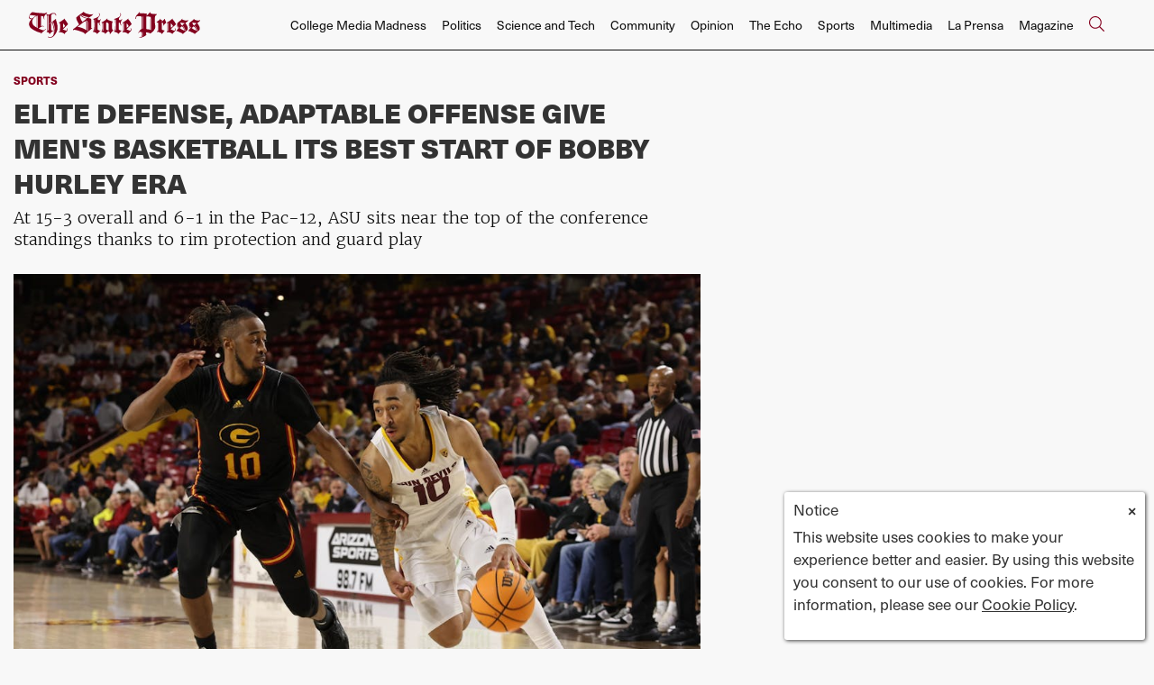

--- FILE ---
content_type: text/html; charset=UTF-8
request_url: https://www.statepress.com/article/2023/01/asu-mens-basketball-pac12-defense-offense
body_size: 12463
content:
<!DOCTYPE html>
<html lang="en-US">
<!--
   _____ _   _                    _
  / ____| \ | |                  | |
 | (___ |  \| |_      _____  _ __| | _____
  \___ \| . ` \ \ /\ / / _ \| '__| |/ / __|
  ____) | |\  |\ V  V / (_) | |  |   <\__ \
 |_____/|_| \_| \_/\_/ \___/|_|  |_|\_\___/

SNworks - Solutions by The State News - http://getsnworks.com
-->
<head>
<meta charset="utf-8">
    <script type="text/javascript">var _sf_startpt=(new Date()).getTime();</script>

    <meta name="viewport" content="width=device-width">

    

    
                
<!-- CEO:STD-META -->


            	
                                                                        
    <title>Elite defense, adaptable offense give men's basketball its best start of Bobby Hurley era - The Arizona State Press</title>
<style>#__ceo-debug-message{display: none;}#__ceo-debug-message-open,#__ceo-debug-message-close{font-size: 18px;color: #333;text-decoration: none;position: absolute;top: 0;left: 10px;}#__ceo-debug-message-close{padding-right: 10px;}#__ceo-debug-message #__ceo-debug-message-open{display: none;}#__ceo-debug-message div{display: inline-block;}#__ceo-debug-message.message-collapse{width: 50px;}#__ceo-debug-message.message-collapse div{display: none;}#__ceo-debug-message.message-collapse #__ceo-debug-message-close{display: none;}#__ceo-debug-message.message-collapse #__ceo-debug-message-open{display: inline !important;}.__ceo-poll label{display: block;}ul.__ceo-poll{padding: 0;}.__ceo-poll li{list-style-type: none;margin: 0;margin-bottom: 5px;}.__ceo-poll [name="verify"]{opacity: 0.001;}.__ceo-poll .__ceo-poll-result{max-width: 100%;border-radius: 3px;background: #fff;position: relative;padding: 2px 0;}.__ceo-poll span{z-index: 10;padding-left: 4px;}.__ceo-poll .__ceo-poll-fill{padding: 2px 4px;z-index: 5;top: 0;background: #4b9cd3;color: #fff;border-radius: 3px;position: absolute;overflow: hidden;}.__ceo-flex-container{display: flex;}.__ceo-flex-container .__ceo-flex-col{flex-grow: 1;}.__ceo-table{margin: 10px 0;}.__ceo-table td{border: 1px solid #333;padding: 0 10px;}.text-align-center{text-align: center;}.text-align-right{text-align: right;}.text-align-left{text-align: left;}.__ceo-text-right:empty{margin-bottom: 1em;}article:not(.arx-content) .btn{font-weight: 700;}article:not(.arx-content) .float-left.embedded-media{padding: 0px 15px 15px 0px;}article:not(.arx-content) .align-center{text-align: center;}article:not(.arx-content) .align-right{text-align: right;}article:not(.arx-content) .align-left{text-align: left;}article:not(.arx-content) table{background-color: #f1f1f1;border-radius: 3px;width: 100%;border-collapse: collapse;border-spacing: 0;margin-bottom: 1.5rem;caption-side: bottom;}article:not(.arx-content) table th{text-align: left;padding: 0.5rem;border-bottom: 1px solid #ccc;}article:not(.arx-content) table td{padding: 0.5rem;border-bottom: 1px solid #ccc;}article:not(.arx-content) figure:not(.embedded-media)> figcaption{font-size: 0.8rem;margin-top: 0.5rem;line-height: 1rem;}</style>

    <meta name="description" content="The Sun Devils have ridden an elite defense to their best start in over a decade despite inconsistent offensive play.">

            <meta property="fb:app_id" content=" ">                 <meta name="twitter:site" content="@@mediaASU">     
        <meta property="og:url" content="https://www.statepress.com/article/2023/01/asu-mens-basketball-pac12-defense-offense">     <meta property="og:type" content="article">
    <meta property="og:site_name" content="">
    <meta property="og:title" content="Elite defense, adaptable offense give men&#039;s basketball its best start of Bobby Hurley era - The Arizona State Press">     <meta property="og:description" content="The Sun Devils have ridden an elite defense to their best start in over a decade despite inconsistent offensive play.">             <meta name="twitter:card" content="summary_large_image">


    
                                        
                    <meta property="og:image" content="https://snworksceo.imgix.net/asp/59bd2edf-3531-459b-acae-424afa67d7fc.sized-1000x1000.jpg?w=800&amp;dpr=2&amp;ar=16%3A9&amp;fit=crop&amp;crop=faces">          <meta property="og:image:width" content="800">         <meta property="og:image:height" content="600">     
				
    <script type="application/ld+json">
          {
            "@context": "http://schema.org",
            "@type": "NewsArticle",
            "headline": "Elite defense, adaptable offense give men&#039;s basketball its best start of Bobby Hurley era",
            "url": "https://www.statepress.com/article/2023/01/asu-mens-basketball-pac12-defense-offense",
                            "thumbnailUrl": "https://snworksceo.imgix.net/asp/59bd2edf-3531-459b-acae-424afa67d7fc.sized-1000x1000.jpg?w=800",
                "image": "https://snworksceo.imgix.net/asp/59bd2edf-3531-459b-acae-424afa67d7fc.sized-1000x1000.jpg?w=800",
                        "dateCreated": "2023-01-19T19:05:43-07:00",
            "articleSection": "Sports",
            "creator": ["Alex Wakefield"],
            "author": ["Alex Wakefield"],
            "keywords": ["homepage","Sports","Mens Basketball","sports-carousel","News","basketball","ASU basketball","ASU men's basketball","ASU men’s basketball","Men’s Basketball","arizona state university basketball","arizona state university mens basketball","arizona state basketball","arizona state mens basketball","NCAA basketball","sun devil basketball","Pac 12","midseason","UCLA basketball","bobby-hurley"]
          }
    </script>


    <!-- Google Tag Manager -->
<script>(function(w,d,s,l,i){w[l]=w[l]||[];w[l].push({'gtm.start':
new Date().getTime(),event:'gtm.js'});var f=d.getElementsByTagName(s)[0],
j=d.createElement(s),dl=l!='dataLayer'?'&l='+l:'';j.async=true;j.src=
'https://www.googletagmanager.com/gtm.js?id='+i+dl;f.parentNode.insertBefore(j,f);
})(window,document,'script','dataLayer','GTM-N58HZW');</script>
<!-- End Google Tag Manager -->

    <link rel="preconnect" href="https://d1v77p6x66ivz.cloudfront.net/">
    <link rel="preconnect" href="https://use.typekit.net">
    <link rel="stylesheet" href="https://use.typekit.net/yue6lot.css">
    <link rel="stylesheet" href="https://stackpath.bootstrapcdn.com/bootstrap/4.3.1/css/bootstrap.min.css" integrity="sha384-ggOyR0iXCbMQv3Xipma34MD+dH/1fQ784/j6cY/iJTQUOhcWr7x9JvoRxT2MZw1T" crossorigin="anonymous">
    <link rel="stylesheet" type="text/css" media="screen, print" href="https://d1v77p6x66ivz.cloudfront.net/32f2952fd98745b86878eeef2fc39aaa/dist/css/master.css">

    <script src="https://kit.fontawesome.com/ad0a75b4c5.js" crossorigin="anonymous"></script>
    
    <link rel="apple-touch-icon" sizes="57x57" href="https://d1v77p6x66ivz.cloudfront.net/32f2952fd98745b86878eeef2fc39aaa/dist/img/favicons/apple-icon-57x57.png">
<link rel="apple-touch-icon" sizes="60x60" href="https://d1v77p6x66ivz.cloudfront.net/32f2952fd98745b86878eeef2fc39aaa/dist/img/favicons/apple-icon-60x60.png">
<link rel="apple-touch-icon" sizes="72x72" href="https://d1v77p6x66ivz.cloudfront.net/32f2952fd98745b86878eeef2fc39aaa/dist/img/favicons/apple-icon-72x72.png">
<link rel="apple-touch-icon" sizes="76x76" href="https://d1v77p6x66ivz.cloudfront.net/32f2952fd98745b86878eeef2fc39aaa/dist/img/favicons/apple-icon-76x76.png">
<link rel="apple-touch-icon" sizes="114x114" href="https://d1v77p6x66ivz.cloudfront.net/32f2952fd98745b86878eeef2fc39aaa/dist/img/favicons/apple-icon-114x114.png">
<link rel="apple-touch-icon" sizes="120x120" href="https://d1v77p6x66ivz.cloudfront.net/32f2952fd98745b86878eeef2fc39aaa/dist/img/favicons/apple-icon-120x120.png">
<link rel="apple-touch-icon" sizes="144x144" href="https://d1v77p6x66ivz.cloudfront.net/32f2952fd98745b86878eeef2fc39aaa/dist/img/favicons/apple-icon-144x144.png">
<link rel="apple-touch-icon" sizes="152x152" href="https://d1v77p6x66ivz.cloudfront.net/32f2952fd98745b86878eeef2fc39aaa/dist/img/favicons/apple-icon-152x152.png">
<link rel="apple-touch-icon" sizes="180x180" href="https://d1v77p6x66ivz.cloudfront.net/32f2952fd98745b86878eeef2fc39aaa/dist/img/favicons/apple-icon-180x180.png">
<link rel="icon" type="image/png" sizes="192x192" href="https://d1v77p6x66ivz.cloudfront.net/32f2952fd98745b86878eeef2fc39aaa/dist/img/favicons/android-icon-192x192.png">
<link rel="icon" type="image/png" sizes="32x32" href="https://d1v77p6x66ivz.cloudfront.net/32f2952fd98745b86878eeef2fc39aaa/dist/img/favicons/favicon-32x32.png">
<link rel="icon" type="image/png" sizes="96x96" href="https://d1v77p6x66ivz.cloudfront.net/32f2952fd98745b86878eeef2fc39aaa/dist/img/favicons/favicon-96x96.png">
<link rel="icon" type="image/png" sizes="16x16" href="https://d1v77p6x66ivz.cloudfront.net/32f2952fd98745b86878eeef2fc39aaa/dist/img/favicons/favicon-16x16.png">
<link rel="manifest" href="https://d1v77p6x66ivz.cloudfront.net/32f2952fd98745b86878eeef2fc39aaa/dist/img/favicons/manifest.json">
<meta name="msapplication-TileColor" content="#ffffff">
<meta name="msapplication-TileImage" content="https://d1v77p6x66ivz.cloudfront.net/32f2952fd98745b86878eeef2fc39aaa/dist/img/favicons/ms-icon-144x144.png">
<meta name="theme-color" content="#ffffff">

            <link rev="canonical" type="text/html" href="https://www.statepress.com/article/2023/01/asu-mens-basketball-pac12-defense-offense">
    <link rel="alternate shorter" type="text/html" href="">

    
    <script src="https://cdn.broadstreetads.com/init-2.min.js"></script>
<script>broadstreet.watch({ networkId: 5820 })</script>

 <!-- Flytedesk Digital --> <script type="text/javascript"> (function (w, d, s, p) { let f = d.getElementsByTagName(s)[0], j = d.createElement(s); j.id = 'flytedigital'; j.async = true; j.src = 'https://digital.flytedesk.com/js/head.js#' + p; f.parentNode.insertBefore(j, f); })(window, document, 'script', '8b8312eb-824e-4a21-a662-b27fc0bfdc33'); </script> <!-- End Flytedesk Digital -->

<script data-cfasync="false" type="text/javascript">
(function(w, d) {
var s = d.createElement('script');
s.src = '//cdn.adpushup.com/39648/adpushup.js';
s.crossOrigin='anonymous';
s.type = 'text/javascript'; s.async = true;
(d.getElementsByTagName('head')[0] || d.getElementsByTagName('body')[0]).appendChild(s);
w.adpushup = w.adpushup || {que:[]};
})(window, document);
</script>
</head>

<body class="article">
    <!-- Google Tag Manager (noscript) -->
<noscript><iframe src="https://www.googletagmanager.com/ns.html?id=GTM-N58HZW" height="0" width="0" style="display:none;visibility:hidden"></iframe></noscript>
<!-- End Google Tag Manager (noscript) -->

    <div id="fb-root"></div>
    <script>(function(d, s, id) {
      var js, fjs = d.getElementsByTagName(s)[0];
      if (d.getElementById(id)) return;
      js = d.createElement(s); js.id = id;
      js.src = "//connect.facebook.net/en_US/sdk.js#xfbml=1&version=v2.0";
      fjs.parentNode.insertBefore(js, fjs);
    }(document, 'script', 'facebook-jssdk'));</script>

    <div class="skip-content">
        <span class="d-inline-block bg-white">Skip to <a href="#main-content" tabindex="0">Content</a>, <a href="#dockedNavContainer" tabindex="0">Navigation</a>, or <a href="#main-footer" tabindex="0">Footer</a>.</span>
    </div>

            
<header id="dockedNavContainer">
    <nav class="navbar navbar-expand-lg navbar-light py-1 py-lg-2" id="mainNavbar">
        <div class="container-fluid max-width">
            <a href="https://www.statepress.com/"><img src="https://d1v77p6x66ivz.cloudfront.net/32f2952fd98745b86878eeef2fc39aaa/dist/img/new-logo.svg" alt="Logo for The State Press"></a>
            <form method="get" action="https://www.statepress.com/search" class="ml-auto d-none w-75" role="search">
                <div class="d-flex">
                    <input type="hidden" name="a" value="1">
                    <input type="hidden" name="o" value="date">
                    <input type="search" name="s" class="form-control form-control-sm w-75 ml-auto" placeholder="Search The State Press">
                    <button type="submit" aria-label="Search" class="ml-3 btn-reset d-inline"><i class="fal fa-search text-primary-color"></i></button>
                </div>
            </form>
            <a class="d-lg-none ml-auto" href="https://www.statepress.com/search?a=1&amp;o=date" aria-label="Search The State Press">
                <i class="fal fa-search text-primary-color text-bigger"></i>
            </a>
            <button class="navbar-toggler border-0" type="button" data-toggle="collapse" data-target="#mainNavbarContent">
                <i class="fal fa-bars text-primary-color text-bigger"></i>
            </button>

            <div class="collapse navbar-collapse font-sans" id="mainNavbarContent">

                <div class="row w-100 px-0 mx-0">
                    <div class="col-lg text-right">
                        <ul class="navbar-nav mx-auto justify-content-end">
                                                                                                <li class="navbar-item"><a id="navbar-item-mediamadness" class="nav-link" href="https://www.statepress.com/section/college-media-madness" title="College&#x20;Media&#x20;Madness">College Media Madness</a></li>
                                                                                                                                <li class="navbar-item"><a id="navbar-item-politics" class="nav-link" href="https://www.statepress.com/section/politics" title="Politics">Politics</a></li>
                                                                                                                                <li class="navbar-item"><a id="navbar-item-biztech" class="nav-link" href="https://www.statepress.com/section/science-and-tech" title="Science&#x20;and&#x20;Tech">Science and Tech</a></li>
                                                                                                                                <li class="navbar-item"><a id="navbar-item-community" class="nav-link" href="https://www.statepress.com/section/community" title="Community">Community</a></li>
                                                                                                                                <li class="navbar-item"><a id="navbar-item-opinion" class="nav-link" href="https://www.statepress.com/section/opinion" title="Opinion">Opinion</a></li>
                                                                                                                                <li class="navbar-item"><a id="navbar-item-echo" class="nav-link" href="https://www.statepress.com/section/the-echo" title="The&#x20;Echo">The Echo</a></li>
                                                                                                                                <li class="navbar-item"><a id="navbar-item-sports" class="nav-link" href="https://www.statepress.com/section/sports" title="Sports">Sports</a></li>
                                                                                                                                <li class="navbar-item"><a id="navbar-item-multimedia" class="nav-link" href="https://www.statepress.com/section/multimedia" title="Multimedia">Multimedia</a></li>
                                                                                                                                <li class="navbar-item"><a id="navbar-item-prensa" class="nav-link" href="https://www.statepress.com/section/la-prensa" title="La&#x20;Prensa">La Prensa</a></li>
                                                                                                                                <li class="navbar-item"><a id="navbar-item-magazine" class="nav-link" href="https://www.statepress.com/section/magazine" title="Magazine">Magazine</a></li>
                                                                                                                                <li class="navbar-item d-none d-lg-flex"><a id="navbar-item-search" class="nav-link" href="https://www.statepress.com/search?a=1" title="" aria-label="Search The State Press"><i class="fal fa-search text-primary-color text-bigger"></i></a></li>
                                                                                    </ul>
                    </div>
                </div>


            </div>
        </div>
    </nav>
</header>
    
    <div class="mt-4">
        <!-- gryphon/ads/leaderboard.tpl -->

<div class="ad leaderboard text-center">
                    <broadstreet-zone zone-id="69171"></broadstreet-zone>
    </div>

    </div>

    <div id="main-content">
        <!-- START gryphon/article/main.tpl -->

    
<div class="container-fluid max-width my-4">
    <div class="row">
        <div class="col">
            <div class="row">
                <div class="col col-lg-10">
                    <article class="full-article">

                        <div class="kicker"><a href="https://www.statepress.com/section/sports">sports</a></div>

                        <h1>Elite defense, adaptable offense give men&#039;s basketball its best start of Bobby Hurley era</h1>
                                                    <h2 class="mt-2">At 15-3 overall and 6-1 in the Pac-12, ASU sits near the top of the conference standings thanks to rim protection and guard play</h2>
                        
                                                    <figure class="dom-art-container my-4">
                                                                    <img src="https://snworksceo.imgix.net/asp/59bd2edf-3531-459b-acae-424afa67d7fc.sized-1000x1000.jpg?w=1000" alt="CES_0433.jpg" class="w-100 simple-lightbox" data-full="https://snworksceo.imgix.net/asp/59bd2edf-3531-459b-acae-424afa67d7fc.sized-1000x1000.jpg?w=1000&amp;ar=5%3A4&amp;fit=crop&amp;crop=faces">
                                                                <div class="domphoto-caption mt-2">
                                    ASU sophomore guard Frankie Collins (10) passing a Grambling State defender at Desert Financial Arena on Tuesday Nov. 22, 2022. ASU won 80-49.

                                                                             <aside class="photo-caption photo-credit d-inline pl-1">
                                            <figcaption class="d-inline">
                                                                                                    <a href="https://www.statepress.com/staff/calvin-stewart">Calvin Stewart</a>
                                                                                                                                                </figcaption>
                                        </aside>
                                    
                                </div>
                            </figure>
                        
                                                    <div class="row mt-4 mb-0 mb-md-4">
                                <div class="col-12 col-md-8">
                                    <aside class="author-name">
                                                
    
                                    
            By <a href="https://www.statepress.com/staff/alex-wakefield">Alex Wakefield</a>
                                    
                                        |
                                        <span class="can-localize">January 19, 2023 | 7:05pm MST</span>
                                    </aside>
                                </div>
                                <div class="col-12 col-md-4 text-center text-md-right">
                                    <ul class="social-links list-unsyled list-inline mt-4 mt-md-0">
                                        <li class="list-inline-item"><a href="http://www.facebook.com/sharer.php?u=https://www.statepress.com/article/2023/01/asu-mens-basketball-pac12-defense-offense" target="_blank" class="sends-events" data-ga-category="Share" data-ga-action="click" data-ga-label="facebook" data-ga-value="CURL"><i class="fab fa-facebook"></i></a></li>
                                        <li class="list-inline-item"><a href="http://twitter.com/intent/tweet?url=https://www.statepress.com/article/2023/01/asu-mens-basketball-pac12-defense-offense&amp;text=Elite defense, adaptable offense give men&#039;s basketball its best start of Bobby Hurley era" target="_blank" class="sends-events" data-ga-category="Share" data-ga-action="click" data-ga-label="twitter" data-ga-value="CURL"><i class="fab fa-twitter"></i></a></li>
                                                                                <li class="list-inline-item"><a href="mailto:?subject=Elite%20defense%2C%20adaptable%20offense%20give%20men%27s%20basketball%20its%20best%20start%20of%20Bobby%20Hurley%20era%20|%20The%20State%20Press&amp;text=Check%20out%20this%20article%20from%20The%20State%20Press%3A%20https%3A%2F%2Fwww.statepress.com%2Farticle%2F2023%2F01%2Fasu-mens-basketball-pac12-defense-offense" class="sends-events" data-ga-category="Share" data-ga-action="click" data-ga-label="email" data-ga-value="CURL"><i class="fa fa-envelope"></i></a></li>
                                        <li class="list-inline-item"><a href="#" onclick="window.print()" class="sends-events" data-ga-category="Share" data-ga-action="click" data-ga-label="facebook" data-ga-value="CURL"><i class="fas fa-print"></i></a></li>
                                    </ul>
                                </div>
                            </div>
                        
                        <hr>
                    </article>
                </div>
            </div>
        </div>
        <div class="col-12 fixed-sidebar d-print-none">
        </div>
    </div>
</div>
<div class="container-fluid max-width">
    <div class="row">
        <div class="col">
            <div class="row">
                <div class="col col-lg-10">
                    <article class="full-article">
                        <div class=" article-content mb-4">

                                                            <p>The Sun Devil men’s basketball team is off to its best start since the 2008-09 season with a record of 15-3 and a Pac-12 conference record of 6-1. The squad has sole possession of second place in the conference and has a chance to claim a tie for first place with a win over UCLA on Thursday night.</p>
<p>What has led head coach <a href="https://thesundevils.com/sports/mens-basketball/roster/coaches/bobby-hurley/4782" target="_blank">Bobby Hurley’s</a> squad to its hottest start in over a decade with a chance to compete for a Pac-12 title and NCAA Tournament bid?</p>
<p>The success of the Sun Devil team begins and ends with its prowess on the defensive end. As of Jan. 18, ASU ranks eighth in the country in field goal percentage defense, with its opponents hitting only 37.685% of their shots. The team is only 0.003 percentage points behind Utah for seventh in the Pac-12.&nbsp;</p>
<p>After a dominant 90-73 win over Oregon on Jan. 12, Hurley said the team has built its identity from its defense.&nbsp;</p>

                                <div class="inline-ad d-block d-lg-none my-4 mr-0 mr-md-4 text-center d-print-none">
                                    <!-- gryphon/ads/rectangle-sb-4.tpl -->
<div class="ad rectangle">
                <broadstreet-zone zone-id="69176"></broadstreet-zone>
    </div>
                                </div>

                                <p>“That's our calling card. We got really good athleticism and length on the perimeter and lateral quickness,” Hurley said.&nbsp;</p>
<p>The defensive success is derived primarily from the interior, where senior and 7-foot forward <a href="https://thesundevils.com/sports/mens-basketball/roster/warren-washington/13221" target="_blank">Warren Washington</a>, who transferred from Nevada before this season,<strong> </strong>controls the paint<strong> </strong>and protects the rim.</p>
<p>ASU is tied for 19th in the country in blocks per game, largely due to Washington’s presence.<strong> </strong>Washington is third in the Pac-12 averaging two blocks per game<strong>, </strong>and even if he is not blocking interior shots, he is often altering them, contributing to ASU’s elite field goal percentage defense.&nbsp;</p>
<p>Washington is not the only defensive force pacing ASU. Fifth-year senior guard <a href="https://thesundevils.com/sports/mens-basketball/roster/desmond-cambridge-jr-/13219" target="_blank">Desmond Cambridge Jr.</a> leads the team in steals per game (1.5) and is second behind Washington in blocks per game (0.8). At 6-foot-4-inches, he has positional versatility and often guards both opposing guards and opposing forwards. Sophomore point guard <a href="https://thesundevils.com/sports/mens-basketball/roster/frankie-collins/13224" target="_blank">Frankie Collins</a> averages 1.4 steals per game and provided a clutch takeaway to seal the team’s 74-69 win in Corvallis against Oregon State on Jan. 14.</p>
<p>Cambridge Jr. said even if ASU is struggling offensively, it can stay competitive in games with its defense.</p>
<p>“A team’s defense can really disrupt your whole flow, your mental state, just being aggressive,” Cambridge Jr. said. “I feel like we have that tenacity, period, regardless of whether we’re scoring or not … as long as we play like that on defense, that’s why I feel like we can beat any team because that’s going to be consistent.”</p>
<p>Another key cog<strong> </strong>in the Sun Devil defense is Desmond’s brother, 6-foot-6-inch senior <a href="https://thesundevils.com/sports/mens-basketball/roster/devan-cambridge/13220" target="_blank">Devan Cambridge</a>. Though listed as a guard on ASU's official roster, he most often guards opposing power forwards.&nbsp;</p>
<div class="embed">
<blockquote class="twitter-tweet">
<p lang="en" dir="ltr">For the 7️⃣th time in his career and 2️⃣nd time as a Sun Devil, <a href="https://twitter.com/dezcambridgejr?ref_src=twsrc%5Etfw">@dezcambridgejr</a> won Conference Player of the Week <br><br>How good was he in the sweep of the Oregon schools? 🤔<br><br>FIND OUT 👇</p>&mdash; Sun Devil MBB (@SunDevilHoops) <a href="https://twitter.com/SunDevilHoops/status/1615766909525557249?ref_src=twsrc%5Etfw">January 18, 2023</a>
</blockquote> <script async src="https://platform.twitter.com/widgets.js" charset="utf-8"></script>
</div>
<p>Against UA on New Year’s Eve, Cambridge was assigned to guard 6-foot-11-inch junior forward and Pac-12 Conference player of the year candidate <a href="https://arizonawildcats.com/sports/mens-basketball/roster/azuolas-tubelis/14568" target="_blank">Azuolas Tubelis</a>, and although Tubelis finished the game with 21 points, he shot 60% from the field compared to his season average of 57.4% despite a 5-inch height advantage on Cambridge.</p>
<p>In the same way a center anchors a defense, Collins runs point for an ASU offense strong enough to complement its defense and compete for the top of the Pac-12 standings. Collins is third in the Pac-12 in assists per game and is the primary ball-handler for a team that ranks third in the conference in assist-to-turnover ratio at 1.27, behind only UA and UCLA.</p>

                                
                                                                                                    <p>Those assists are often setting up two of the team’s top scorers, Cambridge Jr. and junior guard <a href="https://thesundevils.com/sports/mens-basketball/roster/dj-horne/13211" target="_blank">DJ Horne</a>, who both average 12.1 points per game. Horne said that besides making shots, making good passes and getting teammates good shots are the best indicators of offensive success for the Sun Devils.</p>
<p>“I think that when we’re playing our best basketball, our assist totals are very high,” Horne said.</p>
<p>Cambridge Jr. has been a particularly consistent shotmaker for ASU, taking<strong> </strong>nearly two-thirds of his shots from 3-point range and making 34.7% of them from deep.</p>
<p>Horne, who is ASU’s leading returning scorer from last season, is shooting 36.5% from the field and making 32.1% of his 3-pointers, after shooting 36% from deep last season. Horne expressed confidence that he will soon regain his shooting touch.</p>
                                
                                <p>“As a shooter, you know, you just have to have a short mindset,” Horne said. “Just keep telling yourself, you know, shoot the shot the same way, keep playing the same way, make the right passes, and hopefully someday the basketball gods will bless you and help you make shots.”</p>
<p>Washington is the only starter not averaging double-figure points per game, despite shooting 64.1% from the field, the squad’s best mark. Hurley said he was pleased with Washington’s ability to impact the game offensively even if he’s not always being given the ball underneath.</p>
<p>“He does so many things to help us win,” Hurley said. “He’s going to run the floor and get touches, he’s going to roll to the basket and get touches, he’s going to go to the offensive board and finish plays, so there’s a lot of ways that he can score.”</p>
<p>One option to give Washington more opportunities to score is to use him as a release valve at the end of broken possessions, as Desmond Cambridge<strong> </strong>Jr. alluded to in a press conference before the game against Oregon.</p>
<p>“We should have been giving him the ball, and I feel like that’s a little bit on me too,” Cambridge Jr., who transferred to ASU from Nevada with Washington this past summer, said. “When we would struggle last year at Nevada, we would give the ball to him, because regardless if he scored or not, if you haven’t noticed he’s a great passer as well.”</p>
<p>Washington is averaging 1.7 assists per game,<strong> </strong>second in the Pac-12 in assists among centers, and 1.7 assists per game in his past five games despite a zero-assist night against Oregon State.</p>
<p>“That’s the thing with offense,” Cambridge Jr. said. “You need to understand what everybody can do. Especially with how free we play, that’s important. That’s been an emphasis recently.”&nbsp;</p>
<p>ASU has one of its season’s most critical weekends ahead of it, hosting UCLA at 8:30 p.m. MST on Thursday and USC at 8 p.m. MST on Jan. 21.</p>
                                <p><em>Edited by Kathryn Field, Jasmine Kabiri, Caera Learmonth and Greta Forslund.</em></p>
<hr>
<p>Reach the reporter at <a href="mailto:awakefi3@asu.edu" target="_blank">awakefi3@asu.edu</a> and follow him <a href="https://twitter.com/_alexwakefield" target="_blank">@_alexwakefield</a> on Twitter.&nbsp;</p>
<p>Like <a href="https://www.facebook.com/ASUSPsports/?fref=ts" target="_blank">State Press Sports</a> on Facebook and follow <a href="https://twitter.com/statepresssport?lang=en" target="_blank">@statepresssport </a>on Twitter.</p>

                            
                            <div class="mt-4">
                                    
    
                            </div>

                            <hr>

                            <div class="font-sans text-body-color text-bigger">
                                Continue supporting student journalism and <a href="https://www.asufoundation.org/arts-and-community/the-state-press-CA124731.html" target="_blank"><u>donate</u></a> to The State Press today.
                            </div>

                            <div class="my-4">
                                <ul class="list-inline d-block d-lg-inline mt-2 pr-lg-2">
                                    <li class="list-inline-item"><a href="https://twitter.com/statepress" class="border-0" aria-label="Follow us on Twitter">
                                        <span class="fa-stack">
                                            <i class="fa fa-circle fa-stack-2x text-primary-color"></i>
                                            <i class="fab fa-twitter fa-stack-1x text-white"></i>
                                        </span>
                                    </a></li>
                                    <li class="list-inline-item"><a href="https://facebook.com/statepress" class="border-0" aria-label="Follow us on Facebook">
                                        <span class="fa-stack">
                                            <i class="fa fa-circle fa-stack-2x text-primary-color"></i>
                                            <i class="fab fa-facebook-f fa-stack-1x text-white"></i>
                                        </span>
                                    </a></li>
                                    <li class="list-inline-item"><a href="https://instagram.com/statepress" class="border-0" aria-label="Follow us on Instagram">
                                        <span class="fa-stack">
                                            <i class="fa fa-circle fa-stack-2x text-primary-color"></i>
                                            <i class="fab fa-instagram fa-stack-1x text-white"></i>
                                        </span>
                                    </a></li>
                                </ul>

                            </div>

                            <hr>
                            <div class="my-4">
                                <script charset="utf-8" type="text/javascript" src="//js.hsforms.net/forms/embed/v2.js"></script>
                                <script>
                                hbspt.forms.create({
                                portalId: "24423416",
                                formId: "b7967549-0252-4c91-b5c2-817b80505bb6",
                                region: "na1"
                                });
                                </script>
                            </div>
                        </div>
                    </article>
                    <div class="row">
                        <div class="col">
                            <hr>
                            <div class="mb-4 d-print-none">
                                <div class="h2 text-uppercase">Related Stories</div>
                                                                    <div class="mt-4">
                                                
    
            
        
                    
                    
    <article class="art-above h2-h3 mb-4 mb-lg-0">

        <div class="row">
            <div class="col-6 col-md-4">
                                                                        <div class="image-container mb-2 mb-md-0">
                                                    <a href="https://www.statepress.com/article/2026/01/politics-iran-protest-asu" title="Hundreds protest on the Tempe campus in solidarity with the Iranian people "><img src="https://snworksceo.imgix.net/asp/80c23ea1-2bbf-4833-a3a4-71e8231b6a85.sized-1000x1000.jpg?w=1500&amp;ar=3%3A2&amp;fit=crop&amp;crop=faces&amp;facepad=3&amp;auto=format" class="dom-art-above-image w-100 d-block mx-auto" alt="Politics-Iran-Protest-Tempe-Bridge--9089.jpg" loading="eager"></a>
                                                                                                    
                                            </div>
                                    
                            </div>
            <div class="col-6 col-md-8">
                <div class="">

                    <h2 class="headline has-photo mt-0 mt-lg-2 mb-2"><a href="https://www.statepress.com/article/2026/01/politics-iran-protest-asu" title="Hundreds protest on the Tempe campus in solidarity with the Iranian people ">Hundreds protest on the Tempe campus in solidarity with the Iranian people </a></h2>
                                        
                    
                    
                                            <div class="mt-2">
                                                            <span class="d-inline dateline has-photo">
                                            
    
                                    
            By <a href="https://www.statepress.com/staff/kate_gore">Kate Gore</a>
                                                             and                     <a href="https://www.statepress.com/staff/andi_ruiz">Andi Ruiz</a>
                                        
                                </span>
                                                                                                            </div>
                    
                </div>
            </div>
        </div>
    </article>

                                    </div>
                                                                    <div class="mt-4">
                                                
    
            
        
                    
                    
    <article class="art-above h2-h3 mb-4 mb-lg-0">

        <div class="row">
            <div class="col-6 col-md-4">
                                                                        <div class="image-container mb-2 mb-md-0">
                                                    <a href="https://www.statepress.com/article/2026/01/mark-brnovich-dead-59" title="Mark Brnovich, former Arizona attorney general and ASU alumnus, dies at 59"><img src="https://snworksceo.imgix.net/asp/a2f7edd3-5281-45c2-ac18-0eaf44203b46.sized-1000x1000.jpg?w=1500&amp;ar=3%3A2&amp;fit=crop&amp;crop=faces&amp;facepad=3&amp;auto=format" class="dom-art-above-image w-100 d-block mx-auto" alt="Senior Reporter-mark-brnovich-dead-59.jpg" loading="eager"></a>
                                                                                                    
                                            </div>
                                    
                            </div>
            <div class="col-6 col-md-8">
                <div class="">

                    <h2 class="headline has-photo mt-0 mt-lg-2 mb-2"><a href="https://www.statepress.com/article/2026/01/mark-brnovich-dead-59" title="Mark Brnovich, former Arizona attorney general and ASU alumnus, dies at 59">Mark Brnovich, former Arizona attorney general and ASU alumnus, dies at 59</a></h2>
                                        
                    
                    
                                            <div class="mt-2">
                                                            <span class="d-inline dateline has-photo">
                                            
    
                                    
            By <a href="https://www.statepress.com/staff/emma_bradford">Emma Bradford</a>
                                    
                                </span>
                                                                                                            </div>
                    
                </div>
            </div>
        </div>
    </article>

                                    </div>
                                                                    <div class="mt-4">
                                                
    
            
        
                    
                    
    <article class="art-above h2-h3 mb-4 mb-lg-0">

        <div class="row">
            <div class="col-6 col-md-4">
                                                                        <div class="image-container mb-2 mb-md-0">
                                                    <a href="https://www.statepress.com/article/2026/01/asu-bands-sporting-events" title="ASU&#039;s athletic bands invigorate Sun Devil game days"><img src="https://snworksceo.imgix.net/asp/98e9e1b6-83ef-462c-a8fc-d64ec97c9327.sized-1000x1000.jpg?w=1500&amp;ar=3%3A2&amp;fit=crop&amp;crop=faces&amp;facepad=3&amp;auto=format" class="dom-art-above-image w-100 d-block mx-auto" alt="Haynie-250820-Inferno-Fest-67.jpg" loading="eager"></a>
                                                                                                    
                                            </div>
                                    
                            </div>
            <div class="col-6 col-md-8">
                <div class="">

                    <h2 class="headline has-photo mt-0 mt-lg-2 mb-2"><a href="https://www.statepress.com/article/2026/01/asu-bands-sporting-events" title="ASU&#039;s athletic bands invigorate Sun Devil game days">ASU&#039;s athletic bands invigorate Sun Devil game days</a></h2>
                                        
                    
                    
                                            <div class="mt-2">
                                                            <span class="d-inline dateline has-photo">
                                            
    
                                    
            By <a href="https://www.statepress.com/staff/pratham-valluri">Pratham Valluri</a>
                                    
                                </span>
                                                                                                            </div>
                    
                </div>
            </div>
        </div>
    </article>

                                    </div>
                                                            </div>

                        </div>
                    </div>
                </div>
            </div>
        </div>

        <div class="col-12 col-md fixed-sidebar d-print-none">
    <div class="mb-4 text-center">
        <!-- gryphon/ads/rectangle-sb-1.tpl -->
<div class="ad rectangle">
                    <broadstreet-zone zone-id="69173"></broadstreet-zone>
    </div>
    </div>
    <hr class="bg-gray">

    <div class="mb-4 text-center">
        <img class="mb-1 d-block" src="https://d1v77p6x66ivz.cloudfront.net/32f2952fd98745b86878eeef2fc39aaa/dist/img/devillinks.png">
<iframe src="https://statepress.friends2follow.com/f2f/widget/html/socialstack/all/0/12/140/1/2/1/3" frameborder="0" height="600" width="300" scrolling="no"></iframe>
    </div>
    <hr class="bg-gray">

    <div class="mb-4 text-center">
        <!-- gryphon/ads/rectangle-sb-2.tpl -->
<div class="ad rectangle">
          <div class="flytead rectangle 8b8312eb-a712-4787-bf1c-3e4fe9cc7f3e"></div>
    </div>
    </div>
    <hr class="bg-gray">

    <div class="mb-4 text-center">
        <!-- gryphon/ads/rectangle-sb-3.tpl -->
<div class="ad rectangle">
                <broadstreet-zone zone-id="69175"></broadstreet-zone>
    </div>
    </div>

</div>

    </div>
</div>

    </div>

    <footer class="mt-3 py-3" id="main-footer">
    <div class="container-fluid max-width">
        <div class="row">
            <div class="col-12 col-md-6 col-lg-3">
                <a href="https://www.statepress.com/"><img src="https://d1v77p6x66ivz.cloudfront.net/32f2952fd98745b86878eeef2fc39aaa/dist/img/new-logo.svg" alt="Logo for The State Press" class="d-block mb-4 w-100"></a>
                <div class="mb-4">
                    &copy; 2026 The State Press.<br>
                    All rights reserved.
                </div>
                Powered by <a href="https://getsnworks.com" target="_blank"><img src="https://duvq7ua50whdw.cloudfront.net/611d8613ded5b4d43232ade12fd62a2f/dist/img/snworks-logo-black.png" style="max-width:60px" class="d-inline-block mt-n1" alt="SNworks"></a><br>
                Solutions by The State News
            </div>
            <div class="col-12 col-md-6 col-lg-4 offset-lg-4 offset-xl-5 mt-4 mt-md-0">
                <div class="row">
                    <div class="col-6">
                        <ul class="list-unstyled">
                            <li class="list-unstyled-item">
                                <a class="text-body" href="https://www.statepress.com/section/politics">Politics</a>
                            </li>
                            <li class="list-unstyled-item">
                                <a class="text-body" href="https://www.statepress.com/section/business-and-tech">Business and Tech</a>
                            </li>
                            <li class="list-unstyled-item">
                                <a class="text-body" href="https://www.statepress.com/section/community">Community</a>
                            </li>
                            <li class="list-unstyled-item">
                                <a class="text-body" href="https://www.statepress.com/section/opinion">Opinion</a>
                            </li>
                            <li class="list-unstyled-item">
                                <a class="text-body" href="https://www.statepress.com/section/the-echo">The Echo</a>
                            </li>
                            <li class="list-unstyled-item">
                                <a class="text-body" href="https://www.statepress.com/section/multimedia">Multimedia</a>
                            </li>
                            <li class="list-unstyled-item">
                                <a class="text-body" href="https://www.statepress.com/section/sports">Sports</a>
                            </li>
                            <li class="list-unstyled-item">
                                <a class="text-body" href="https://www.statepress.com/section/la-prensa">La Prensa</a>
                            </li>
                            <li class="list-unstyled-item">
                                <a class="text-body" href="https://www.statepress.com/section/magazine">Magazine</a>
                            </li>
                        </ul>
                    </div>
                    <div class="col-6">
                        <ul class="list-unstyled">
                            <li class="list-unstyled-item">
                                <a class="text-body" href="https://www.statepress.com/page/classifieds">Classifieds</a>
                            </li>
                            <li class="list-unstyled-item">
                                <a class="text-body" href="https://www.statepress.com/page/about">About</a>
                            </li>
                            <li class="list-unstyled-item">
                                <a class="text-body" href="https://www.statepress.com/page/contact">Contact</a>
                            </li>
                            <li class="list-unstyled-item">
                                <a class="text-body" href="https://www.statepress.com/page/work-for-us">Work for Us</a>
                            </li>
                            <li class="list-unstyled-item">
                                <a class="text-body" href="https://www.statepress.com/page/asu-advertising">Advertise</a>
                            </li>
                            <li class="list-unstyled-item">
                                <a class="text-body" href="https://www.statepress.com/page/privacy-policy">Privacy Policy</a>
                            </li>
                            <li class="list-unstyled-item">
                                <a class="text-body" href="https://www.statepress.com/page/newsletter">Newsletter</a>
                            </li>
                            <li class="list-unstyled-item">
                                <a class="text-body" href="https://www.statepress.com/page/masthead">Masthead</a>
                            </li>
                        </ul>
                    </div>
                </div>
            </div>
        </div>
    </div>
</footer>

    <script src="https://code.jquery.com/jquery-3.4.1.min.js" integrity="sha256-CSXorXvZcTkaix6Yvo6HppcZGetbYMGWSFlBw8HfCJo=" crossorigin="anonymous"></script>
    <script src="https://cdn.jsdelivr.net/npm/popper.js@1.16.0/dist/umd/popper.min.js" integrity="sha384-Q6E9RHvbIyZFJoft+2mJbHaEWldlvI9IOYy5n3zV9zzTtmI3UksdQRVvoxMfooAo" crossorigin="anonymous"></script>
    <script src="https://stackpath.bootstrapcdn.com/bootstrap/4.4.1/js/bootstrap.min.js" integrity="sha384-wfSDF2E50Y2D1uUdj0O3uMBJnjuUD4Ih7YwaYd1iqfktj0Uod8GCExl3Og8ifwB6" crossorigin="anonymous"></script>

            <script src="https://d1v77p6x66ivz.cloudfront.net/32f2952fd98745b86878eeef2fc39aaa/dist/js/master-min.js"></script>
        <link rel="stylesheet" type="text/css" media="screen, projection" href="https://s3.us-east-1.amazonaws.com/static.getsnworks.com/js/lighbox/lightbox-1.0.css">
    <script src="https://s3.us-east-1.amazonaws.com/static.getsnworks.com/js/lighbox/lightbox-1.0.js"></script>

            <div id="gdpr-container"><div class="gdpr-inner-container">
<a href="#" class="gdpr-close">&times;</a><div class="gdpr-content">
<h4>Notice</h4>
<p>This website uses cookies to make your experience better and easier. By using this website you consent to our use of cookies. For more information, please see our <a href="https://www.statepress.com/page/cookies">Cookie Policy</a>.</p>
</div>
</div></div>            <!-- START Parse.ly Include: Standard -->
    <div id="parsely-root" style="display: none">
    <span id="parsely-cfg" data-parsely-site="statepress.com"></span>
    </div>
    <script>
    (function(s, p, d) {
    var h=d.location.protocol, i=p+"-"+s,
    e=d.getElementById(i), r=d.getElementById(p+"-root"),
    u=h==="https:"?"d1z2jf7jlzjs58.cloudfront.net"
    :"static."+p+".com";
    if (e) return;
    e = d.createElement(s); e.id = i; e.async = true;
    e.src = h+"//"+u+"/p.js"; r.appendChild(e);
    })("script", "parsely", document);
    </script>
    <!-- END Parse.ly Include: Standard -->
    <!-- Start of HubSpot Embed Code -->

    <script type="text/javascript" id="hs-script-loader" async defer src="//js-na1.hs-scripts.com/24423416.js"></script>

    <!-- End of HubSpot Embed Code -->


<!-- Built in 0.50837206840515 seconds --><div id="__ceo-8B7A2F29-C494-4EAA-9D3D-93356FF6FB40"></div>
<script src="https://www.statepress.com/b/e.js"></script>
<script></script>

<!-- START DELAYRENDER footer -->
    <style>
        #gdpr-container {
            position: fixed;
            bottom: 10px;
            right: 10px;
            width: 100%;
            max-width: 400px;
            background: #fff;
            border-radius: 3px;
            box-shadow: rgba(0,0,0,0.75) 1px 1px 4px;
        }
        #gdpr-container .gdpr-inner-container {
            position: relative;
        }
        #gdpr-container .gdpr-close {
            position: absolute;
            top: 10px;
            right: 10px;
            color: #333;
            font-weight: bold;
            font-size: 16px;
            font-family: sans-serif;
        }
        #gdpr-container .gdpr-content {
            padding: 10px;
            color: #333;
        }
        #gdpr-container .gdpr-content a {
            color: #333;
            text-decoration: underline;
        }
    </style>

    <script>
        (function() {
            var p = document.getElementById('gdpr-container');
            var cookieName = "_gdprixFqSpaZbtf8hGCbw";
            var days = 365;

            var _setCookie = function() {
                var date = new Date();
                date.setTime(date.getTime()+(days*24*60*60*1000));
                var expires = "; expires="+date.toGMTString();
                document.cookie = cookieName+"=1"+expires+"; path=/";
            };
            var _checkCookie = function() {
                var isset = false;
                var nameEQ = cookieName+"=";
                var ca = document.cookie.split(';');
                for(var i=0;i < ca.length;i++) {
                    var c = ca[i];
                    while (c.charAt(0)==' ') c = c.substring(1,c.length);
                    if (c.indexOf(nameEQ) == 0) isset = true;
                }
                return isset;
            }

            if (!p || !p.getElementsByClassName('gdpr-close').length) {
                return;
            }

            if (_checkCookie()) {
                p.remove();
            }

            var closer = p.getElementsByClassName('gdpr-close')[0];
            closer.addEventListener('click', function() {
                p.remove();
                _setCookie();
            });


        })();
    </script>

<!-- END DELAYRENDER footer --></body>
</html>

--- FILE ---
content_type: text/html; charset=UTF-8
request_url: https://statepress.friends2follow.com/f2f/widget/html/socialstack/all/0/12/140/1/2/1/3
body_size: 8031
content:
<!doctype html><html lang="en"><head><meta charset="utf-8"><meta http-equiv="X-UA-Compatible" content="IE=edge,chrome=1" /><meta name="viewport" content="width=device-width, initial-scale=1"><meta name="robots" content="noindex, nofollow"><title>The State Press</title><meta name="description" content="This is a social-media hub curated for engagement by State Press staff."><link rel="stylesheet" href="/sites/all/modules/friends2follow/dist/friends2follow_socialstack.min.css?v=20250802"><link href="//fonts.googleapis.com/css?family=Oswald:300,700|Open+Sans:400,700" rel="stylesheet" type="text/css"><style>body, .socialstack-content, #socialstack-loading, #infscr-loading, .socialstack-content .over-photo, .socialstack-content .event, .socialstack-content .embedded_post,.socialstack-content .socialstack-toolbar .url-field-wrapper, .socialstack-content .socialstack-toolbar .url-field-wrapper input,#f2f_cube .cube_item .toolbar .url-field-wrapper, #f2f_cube .cube_item .toolbar .url-field-wrapper input,.postfeed-item .share-tools .url-field-wrapper, .postfeed-item .share-tools .url-field-wrapper input {background-color: #ffffff;}body, #socialstack-loading, #infscr-loading, .socialstack-toolbar .url-field-wrapper, .socialstack-content .socialstack-toolbar .url-field-wrapper input,#f2f_cube .cube_item .toolbar .url-field-wrapper, #f2f_cube .cube_item .toolbar .url-field-wrapper input,.postfeed-item .share-tools .url-field-wrapper, .postfeed-item .share-tools .url-field-wrapper input {font-family: "Oswald", Arial, "Helvetica Neue", Helvetica, sans-serif;color: #8c2749;}.socialstack-content .header .time {font-family: "Open Sans", Arial, "Helvetica Neue", Helvetica, sans-serif;color: #9a9a9a;}a {font-family: "Open Sans", Arial, "Helvetica Neue", Helvetica, sans-serif;color: #18BC9C;}a:hover {color: #18BC9C;}.postfeed-item a.username, .mobilebanner-item a.username, .socialstack-content .header a.username, .socialstack-content .embedded_post a.username {font-family: "Open Sans", Arial, "Helvetica Neue", Helvetica, sans-serif;color: #2C3E50;}#f2f_cube .cube_item .header a.username {font-family: "Open Sans", Arial, "Helvetica Neue", Helvetica, sans-serif;color: #ffffff;background-color: #18BC9C;}#f2f_cube .cube_item .header .time {font-family: "Open Sans", Arial, "Helvetica Neue", Helvetica, sans-serif;}#f2f_cube .cube_item .header .time, #f2f_cube .cube_item .header .follow-wrapper, #f2f_cube .cube_item .description {color: #8c2749;background-color: rgba(255,255,255, .9);}#f2f_cube .cube_item .toolbar{border-color: #ffffff;}#f2f_cube_nav a {color: #8c2749;}.postfeed-item a.username:hover, .mobilebanner-item a.username:hover,, .socialstack-content .header a.username:hover {color: #2C3E50;}#friends2follow_widget_socialstack_wrapper {background-color: #eaeaea;}#friends2follow_widget_socialstack_wrapper .tumblr .socialstack-content .question{background-color: #f3f3f3;}#friends2follow_widget_socialstack_wrapper .tumblr .socialstack-content .question::after{border-color: #f3f3f3  transparent;}#friends2follow_widget_socialstack_wrapper .socialstack-content, #socialstack-loading, #infscr-loading, #postfeed-loading, .socialstack-content .socialstack-toolbar .url-field-wrapper, .postfeed-item .share-tools .url-field-wrapper, #friends2follow_add_my_business_cta a, #friends2follow_add_my_business_cta a .bubble {-moz-box-shadow: 0px 0px 7px 2px rgba(215,215,215,.5);-webkit-box-shadow: 0px 0px 7px 2px rgba(215,215,215,.5);box-shadow: 0px 0px 7px 2px rgba(215,215,215,.5);}.postfeed-item, .postfeed-item .header {border-color: #eeeeee;}.postfeed-item .time-column {font-family: "Open Sans", Arial, "Helvetica Neue", Helvetica, sans-serif;color: #949494;border-color: #eeeeee;background-color: #f7f7f7;}.postfeed-item .via, .mobilebanner-item .via,.postfeed-item.facebook .from_group, .mobilebanner-item.facebook .from_group,.postfeed-item.reddit .from_domain, .mobilebanner-item.reddit .from_domain,.mobilebanner-item .footer{color: #949494;}.socialstack-content .event,.socialstack-content .offer,.socialstack-content .auto,.socialstack-content .realestate,.socialstack-content .embedded_post,.socialstack-content .socialstack-toolbar,.socialstack-content .socialstack-toolbar .url-field-wrapper input,.postfeed-item .share-tools .url-field-wrapper input{border-color: #cdcdcd;}.socialstack-content .socialstack-toolbar a,.postfeed-item .share-tools li a,.socialstack-content .socialstack-toolbar .label,.socialstack-content .tweet-tools a,.postfeed-item .tweet-tools li a,.socialstack-content .socialstack-toolbar .time,.socialstack-content .featured_streams a,.socialstack-content .featured_streams .label,.socialstack-content .featured_streams .hellip,.facebook .socialstack-content .from_group,.reddit .socialstack-content .from_domain{color: #cdcdcd;}.cube_item .tweet-tools li a, .cube_item .toolbar li a{color: #8c2749;}.socialstack-content .socialstack-toolbar .label,.cube_item .toolbar .label,.socialstack-content .featured_streams .label,.socialstack-content .featured_streams .hellip,.socialstack-content .socialstack-toolbar .time,.cube_item .toolbar .time{font-family: "Open Sans", Arial, "Helvetica Neue", Helvetica, sans-serif;}.socialstack-content .socialstack-toolbar a:hover,.postfeed-item .share-tools li a:hover,.socialstack-content .tweet-tools a:hover,.postfeed-item .tweet-tools li a:hover,.socialstack-content .featured_streams a:hover,.socialstack-content .socialstack-toolbar .shareable-url.open a,.postfeed-item .share-tools li.shareable-url.open a{color: #18BC9C;}.socialstack-content .socialstack-toolbar .url-field-wrapper:before{border-bottom: 8px solid #ffffff;}.postfeed-item .share-tools .url-field-wrapper:before{border-right: 8px solid #ffffff;}.socialstack-content .banner span{color: #ffffff;background-color: #18BC9C;}.socialstack-content .banner span::before, .socialstack-content .banner span::after{border-top-color: rgba(0,148,116,1);}#friends2follow_add_my_business_cta a{color: #ffffff;background-color: #18BC9C;border: 2px solid #ffffff;}#friends2follow_add_my_business_cta a .bubble{color: #8c2749;background-color: #ffffff;}#friends2follow_add_my_business_cta a .bubble:after{border-left-color: #ffffff;}#friends2follow_inquiry_form_modal, #friends2follow_inquiry_form, #friends2follow_inquiry_form input {font-family:"Oswald", Arial, "Helvetica Neue", Helvetica, sans-serif;color: #8c2749;}#friends2follow_inquiry_form_modal_vale, #friends2follow_inquiry_form_modal .modal_content .modal_body, #friends2follow_inquiry_form, #friends2follow_inquiry_form input{background-color: #ffffff !important;}#friends2follow_inquiry_form_modal .modal_content .modal_body{-moz-box-shadow: 0px 0px 18px 6px rgba(215,215,215,.5);-webkit-box-shadow: 0px 0px 18px 6px rgba(215,215,215,.5);box-shadow: 0px 0px 18px 6px rgba(215,215,215,.5);}#friends2follow_inquiry_form a {font-family: "Open Sans", Arial, "Helvetica Neue", Helvetica, sans-serif;color: #18BC9C;}#friends2follow_inquiry_form a:hover {color: #18BC9C;}#friends2follow_inquiry_form input{border-color: #e5e5e5;}#friends2follow_inquiry_form input:focus {border-color: #18BC9C;}#friends2follow_inquiry_form .form-submit button {font-family: "Open Sans", Arial, "Helvetica Neue", Helvetica, sans-serif;color: #ffffff;background-color: #18BC9C;}#friends2follow_inquiry_form_modal .modal_content .modal_close a{color: #ffffff;background-color: #8c2749;}#friends2follow_widget_inquiry_form_wrapper {background-color: #eaeaea;}#socialstack-up, #socialstack-down {background-color: rgba(234,234,234,.8);}#postfeed-up, #postfeed-down {background-color: rgba(255,255,255,.8);}.sponsor .socialstack-content{border-color: #18BC9C;}.sponsor.postfeed-item{border-color: #07ab8b !important;}.sponsor .socialstack-content .sponsor-bar,.sponsor.postfeed-item .sponsor-bar{font-family: "Oswald", Arial, "Helvetica Neue", Helvetica, sans-serif;background-color: #18BC9C;color: #ffffff;}.promo .socialstack-content{border: 4px dashed #cdcdcd;}.promo .socialstack-content a{color: #cdcdcd;}.promo .socialstack-content .network-icons .network-icon{color: #ffffff;background-color: #cdcdcd;}.promo .socialstack-content a .promo-line{font-family: "Oswald", Arial, "Helvetica Neue", Helvetica, sans-serif;}.promo .socialstack-content a .promo-cta{background-color: #18BC9C;color: #ffffff;}.promo.postfeed-item{border-color: #eeeeee;background-color: #ffffff;}.promo.postfeed-item a{color: #cdcdcd;}.promo.postfeed-item .network-icons .network-icon{color: #ffffff;background-color: #cdcdcd;}.promo.postfeed-item a .promo-line{font-family: "Oswald", Arial, "Helvetica Neue", Helvetica, sans-serif;}.promo.postfeed-item a .promo-cta{background-color: #18BC9C;color: #ffffff;}@media only screen and (min-width: 250px) and (min-device-width: 250px){.postfeed-item .time-column {background-color: transparent;color: #9a9a9a;}}</style></head><body><div id="body"><div id="friends2follow_widget_socialstack_wrapper" class=""><div id="socialstack-container" class="clearfix"><div class="grid-sizer"></div><div class="gutter-sizer"></div><section class="socialstack-item f2f " data-widget="0" data-advertisers="72" data-sources="1" data-nid="34352" data-htimestamp="1768433260" data-hash="0619059ad7e6f19c61e5b43b6838fcdf"><div class="socialstack-content"><a href="https://www.facebook.com/StatePress/posts/1478597670937263" target="_blank" class="photo_link"><img src="[data-uri]" data-src="https://friends2follow-us.s3.amazonaws.com/external-images/2d6924f4f1272f91fc30a71f243734ceb56559c0a2b0435642d1674ac4d9499f" class="lazy photo" width="480" height="270" alt="Attached photo." data-offset="300" /></a><div class="header"><a href="https://www.facebook.com/StatePress" target="_blank"><img src="[data-uri]" data-src="https://friends2follow-us.s3.amazonaws.com/external-avatars/bf169fdebc05d7106b097db1fe78cf4c5d3a1fd1a104328ab2ac1f2e136ece4e" class="lazy avatar" width="38" height="38" alt="ASU State Press's avatar." data-offset="300" /></a><a href="https://www.facebook.com/StatePress" target="_blank" class="username">ASU State Press</a><div class="f2f-follow-wrapper follow-wrapper"><a class="f2f-follow-button follow-button" href="https://www.facebook.com/StatePress" target="_blank" title="Follow ASU State Press"><span class="icon icon-f2f"></span>Follow</a></div></div><p class=""><span class="body long">Hundreds protest on the Tempe campus in solidarity with the Iranian people

The Iranian Students Association organized the&hellip; (<a href="https://www.facebook.com/StatePress/posts/1478597670937263" target="_blank">Read more</a>)</span></p><div class="socialstack-toolbar"><div class="time" data-timestamp="1768379940"></div><ul class="share-tools" data-long-url="https://statepress.friends2follow.com/f2fa.php?ac=viral&wi=0&it=72/1/34352&ti=0&ha=240b64caa23a76d4fbbddc18ba5e281b&ta=84bcf83cd6dfbac7f2f3bfdc4c65762f" data-short-url="" data-hash="7715a0f9487acd22820d6b2e25cd155b"><li><span class="label">Share:</span></li><li class="shareable-url"><a class="share-url" title="Share-able URL" href="#"><span class="icon-link"><span>Share-able URL</span></span></a><div class="url-field-wrapper"><label for="f2fly_34352">Share-able URL</label><input id="f2fly_34352" type="text" name="url" value=""/></div></li><li><a class="share-facebook" title="Share on Facebook" href="#" data-href="http://www.facebook.com/sharer.php?u=" data-orig-url="https://www.facebook.com/StatePress/posts/1478597670937263"><span class="icon-facebook"><span>Share on Facebook</span></span></a></li><li><a class="share-twitter" title="Share on Twitter" href="#" data-href="https://twitter.com/intent/tweet?url="><span class="icon-twitter"><span>Share on Twitter</span></span></a></li></ul></div></div></section><a href="https://demo.friends2follow.com/outgoingferry.php"></a><section class="socialstack-item f2f " data-widget="0" data-advertisers="72" data-sources="1" data-nid="34351" data-htimestamp="1768433260" data-hash="36778d251b9fb331461bbb270b1c9b7d"><div class="socialstack-content"><a href="https://www.facebook.com/StatePress/posts/1478439517619745" target="_blank" class="photo_link"><img src="[data-uri]" data-src="https://friends2follow-us.s3.amazonaws.com/external-images/98557c2ae1522b954fb8e40cdcddb81ce72735df34400cdb0a420e751eae4e26" class="lazy photo" width="480" height="270" alt="Attached photo." data-offset="300" /></a><div class="header"><a href="https://www.facebook.com/StatePress" target="_blank"><img src="[data-uri]" data-src="https://friends2follow-us.s3.amazonaws.com/external-avatars/bf169fdebc05d7106b097db1fe78cf4c5d3a1fd1a104328ab2ac1f2e136ece4e" class="lazy avatar" width="38" height="38" alt="ASU State Press's avatar." data-offset="300" /></a><a href="https://www.facebook.com/StatePress" target="_blank" class="username">ASU State Press</a><div class="f2f-follow-wrapper follow-wrapper"><a class="f2f-follow-button follow-button" href="https://www.facebook.com/StatePress" target="_blank" title="Follow ASU State Press"><span class="icon icon-f2f"></span>Follow</a></div></div><p class=""><span class="body long">Mark Brnovich, former Arizona attorney general and ASU alumnus, dies at 59

Brnovich served as attorney general for two terms and&hellip; (<a href="https://www.facebook.com/StatePress/posts/1478439517619745" target="_blank">Read more</a>)</span></p><div class="socialstack-toolbar"><div class="time" data-timestamp="1768362435"></div><ul class="share-tools" data-long-url="https://statepress.friends2follow.com/f2fa.php?ac=viral&wi=0&it=72/1/34351&ti=0&ha=de9b11a0e1fd5f30dffb615d624bb6db&ta=ecdc6d1fc97717101591fa2fff8f89f3" data-short-url="" data-hash="ad9b428653ef8521ed531042b18fee14"><li><span class="label">Share:</span></li><li class="shareable-url"><a class="share-url" title="Share-able URL" href="#"><span class="icon-link"><span>Share-able URL</span></span></a><div class="url-field-wrapper"><label for="f2fly_34351">Share-able URL</label><input id="f2fly_34351" type="text" name="url" value=""/></div></li><li><a class="share-facebook" title="Share on Facebook" href="#" data-href="http://www.facebook.com/sharer.php?u=" data-orig-url="https://www.facebook.com/StatePress/posts/1478439517619745"><span class="icon-facebook"><span>Share on Facebook</span></span></a></li><li><a class="share-twitter" title="Share on Twitter" href="#" data-href="https://twitter.com/intent/tweet?url="><span class="icon-twitter"><span>Share on Twitter</span></span></a></li></ul></div></div></section><a href="https://demo.friends2follow.com/outgoingferry.php"></a><section class="socialstack-item twitter " data-widget="0" data-advertisers="72" data-sources="17" data-nid="34349" data-htimestamp="1768433260" data-hash="de8451fd285a0878b8dba11204065697"><div class="socialstack-content"><a href="https://www.avalonhillsapartments.com/?rcstdid=Mg%3D%3D-YRjTEizZPgM%3D&utm_source=gmb&utm_medium=organic" target="_blank" class="photo_link"><img src="[data-uri]" data-src="https://friends2follow-us.s3.amazonaws.com/external-images/84b107a080b59dcf85ca9d6d01b16711e9c2cb7128492160e8dcbe771c318895.jpg" class="lazy photo" width="480" height="853" alt="Attached photo." data-offset="300" /></a><div class="header"><a href="https://twitter.com/statepress" target="_blank"><img src="[data-uri]" data-src="https://pbs.twimg.com/profile_images/514941741661552640/dwt_Ufzl_normal.jpeg" class="lazy avatar" width="38" height="38" alt="The State Press's avatar." data-offset="300" /></a><a href="https://twitter.com/statepress" target="_blank" class="username">The State Press</a><div class="twitter-lite-follow-wrapper follow-wrapper"><a class="twitter-lite-follow-button follow-button" href="https://twitter.com/statepress" target="_blank" title="Follow The State Press on Twitter"><span class="icon icon-twitter"></span>Follow</a></div></div><p class=""><span class="tweet long">Sponsored: Located in beautiful Phoenix, Arizona Avalon Hills has the perfect apartment home for you! See more at Link: https://t.co/SBzvQ72EYh&hellip;</span> (<a href="https://www.avalonhillsapartments.com/?rcstdid=Mg%3D%3D-YRjTEizZPgM%3D&utm_source=gmb&utm_medium=organic" target="_blank">Equal housing opportunity</a>)</p><ul class="tweet-tools"><li><a class="share-twitter-tweet" title="Reply to tweet" href="https://twitter.com/intent/tweet?in_reply_to=2011196560462270643" target="_blank"><span class="icon-reply"><span>Reply to tweet</span></span></a></li><li><a class="share-twitter-retweet" title="Retweet" href="https://twitter.com/intent/retweet?tweet_id=2011196560462270643" target="_blank"><span class="icon-retweet"><span>Retweet</span></span></a></li><li><a class="share-twitter-favorite" title="Like tweet" href="https://twitter.com/intent/favorite?tweet_id=2011196560462270643" target="_blank"><span class="icon-star"><span>Like tweet</span></span></a></li></ul><div class="socialstack-toolbar"><div class="time" data-timestamp="1768341600"></div><ul class="share-tools" data-long-url="https://statepress.friends2follow.com/f2fa.php?ac=viral&wi=0&it=72/17/34349&ti=0&ha=94981f450b5f098a55e5600e8b84f0c7&ta=e2feb9613d87359a078f38a971c25dbc" data-short-url="" data-hash="270274417427085dce057a0746062cc0"><li><span class="label">Share:</span></li><li class="shareable-url"><a class="share-url" title="Share-able URL" href="#"><span class="icon-link"><span>Share-able URL</span></span></a><div class="url-field-wrapper"><label for="f2fly_34349">Share-able URL</label><input id="f2fly_34349" type="text" name="url" value=""/></div></li><li><a class="share-facebook" title="Share on Facebook" href="#" data-href="http://www.facebook.com/sharer.php?u=" data-orig-url="https://www.avalonhillsapartments.com/?rcstdid=Mg%3D%3D-YRjTEizZPgM%3D&utm_source=gmb&utm_medium=organic"><span class="icon-facebook"><span>Share on Facebook</span></span></a></li><li><a class="share-twitter" title="Share on Twitter" href="#" data-href="https://twitter.com/intent/tweet?url="><span class="icon-twitter"><span>Share on Twitter</span></span></a></li></ul></div></div></section><a href="https://demo.friends2follow.com/outgoingferry.php"><!-- maximum-routine --></a><section class="socialstack-item twitter " data-widget="0" data-advertisers="72" data-sources="17" data-nid="34350" data-htimestamp="1768433260" data-hash="c025aa0167aafd8456cfd262d9260a64"><div class="socialstack-content"><a href="https://www.derbyphx.com/" target="_blank" class="photo_link"><img src="[data-uri]" data-src="https://friends2follow-us.s3.amazonaws.com/external-images/0770a437db35a63943423a3fd05448c9d66f40bec2b9d43684ffcdeb0f39320d.jpg" class="lazy photo" width="480" height="853" alt="Attached photo." data-offset="300" /></a><div class="header"><a href="https://twitter.com/statepress" target="_blank"><img src="[data-uri]" data-src="https://pbs.twimg.com/profile_images/514941741661552640/dwt_Ufzl_normal.jpeg" class="lazy avatar" width="38" height="38" alt="The State Press's avatar." data-offset="300" /></a><a href="https://twitter.com/statepress" target="_blank" class="username">The State Press</a><div class="twitter-lite-follow-wrapper follow-wrapper"><a class="twitter-lite-follow-button follow-button" href="https://twitter.com/statepress" target="_blank" title="Follow The State Press on Twitter"><span class="icon icon-twitter"></span>Follow</a></div></div><p class=""><span class="tweet medium">Sponsored: For more information on Derby click URL: https://t.co/psReNDYsMR https://t.co/fZ2C0YAejG</span> (<a href="https://www.derbyphx.com/" target="_blank">Equal housing opportunity</a>)</p><ul class="tweet-tools"><li><a class="share-twitter-tweet" title="Reply to tweet" href="https://twitter.com/intent/tweet?in_reply_to=2011151263228977158" target="_blank"><span class="icon-reply"><span>Reply to tweet</span></span></a></li><li><a class="share-twitter-retweet" title="Retweet" href="https://twitter.com/intent/retweet?tweet_id=2011151263228977158" target="_blank"><span class="icon-retweet"><span>Retweet</span></span></a></li><li><a class="share-twitter-favorite" title="Like tweet" href="https://twitter.com/intent/favorite?tweet_id=2011151263228977158" target="_blank"><span class="icon-star"><span>Like tweet</span></span></a></li></ul><div class="socialstack-toolbar"><div class="time" data-timestamp="1768330801"></div><ul class="share-tools" data-long-url="https://statepress.friends2follow.com/f2fa.php?ac=viral&wi=0&it=72/17/34350&ti=0&ha=c1e187950003a2b806a135cd538c9ff3&ta=37ffe4f1852da7a66491336b09124f75" data-short-url="" data-hash="0bf07214713eaaeff3c077ee3e558392"><li><span class="label">Share:</span></li><li class="shareable-url"><a class="share-url" title="Share-able URL" href="#"><span class="icon-link"><span>Share-able URL</span></span></a><div class="url-field-wrapper"><label for="f2fly_34350">Share-able URL</label><input id="f2fly_34350" type="text" name="url" value=""/></div></li><li><a class="share-facebook" title="Share on Facebook" href="#" data-href="http://www.facebook.com/sharer.php?u=" data-orig-url="https://www.derbyphx.com/"><span class="icon-facebook"><span>Share on Facebook</span></span></a></li><li><a class="share-twitter" title="Share on Twitter" href="#" data-href="https://twitter.com/intent/tweet?url="><span class="icon-twitter"><span>Share on Twitter</span></span></a></li></ul></div></div></section><!-- <a href="https://demo.friends2follow.com/outgoingferry.php">maximum-routine</a> --><section class="socialstack-item twitter " data-widget="0" data-advertisers="72" data-sources="17" data-nid="34346" data-htimestamp="1768433260" data-hash="55a16aa1a2503352a220e92db74ec96b"><div class="socialstack-content"><a href="https://salt-tempe.com/" target="_blank" class="photo_link"><img src="[data-uri]" data-src="https://friends2follow-us.s3.amazonaws.com/external-images/e7bcccf745175d29508cecd09fb1b94e0f575ac2a3ea6bdf70789af2fb90ec80.jpg" class="lazy photo" width="480" height="853" alt="Attached photo." data-offset="300" /></a><div class="header"><a href="https://twitter.com/statepress" target="_blank"><img src="[data-uri]" data-src="https://pbs.twimg.com/profile_images/514941741661552640/dwt_Ufzl_normal.jpeg" class="lazy avatar" width="38" height="38" alt="The State Press's avatar." data-offset="300" /></a><a href="https://twitter.com/statepress" target="_blank" class="username">The State Press</a><div class="twitter-lite-follow-wrapper follow-wrapper"><a class="twitter-lite-follow-button follow-button" href="https://twitter.com/statepress" target="_blank" title="Follow The State Press on Twitter"><span class="icon icon-twitter"></span>Follow</a></div></div><p class=""><span class="tweet medium">Sponsored: For more information on SALT click URL: https://t.co/gXznlpt4pi https://t.co/fQ8x1iO9lv</span> (<a href="https://salt-tempe.com/" target="_blank">Luxury Apartments in Tempe, AZ | SALT</a>)</p><ul class="tweet-tools"><li><a class="share-twitter-tweet" title="Reply to tweet" href="https://twitter.com/intent/tweet?in_reply_to=2010909671385886827" target="_blank"><span class="icon-reply"><span>Reply to tweet</span></span></a></li><li><a class="share-twitter-retweet" title="Retweet" href="https://twitter.com/intent/retweet?tweet_id=2010909671385886827" target="_blank"><span class="icon-retweet"><span>Retweet</span></span></a></li><li><a class="share-twitter-favorite" title="Like tweet" href="https://twitter.com/intent/favorite?tweet_id=2010909671385886827" target="_blank"><span class="icon-star"><span>Like tweet</span></span></a></li></ul><div class="socialstack-toolbar"><div class="time" data-timestamp="1768273201"></div><ul class="share-tools" data-long-url="https://statepress.friends2follow.com/f2fa.php?ac=viral&wi=0&it=72/17/34346&ti=0&ha=acfefe5cc3b17c3161eea422521a37cf&ta=28f8bfbb39d453553ebe8ca6ba068777" data-short-url="" data-hash="2f4cc5e62c86d4f7af58602ec186c449"><li><span class="label">Share:</span></li><li class="shareable-url"><a class="share-url" title="Share-able URL" href="#"><span class="icon-link"><span>Share-able URL</span></span></a><div class="url-field-wrapper"><label for="f2fly_34346">Share-able URL</label><input id="f2fly_34346" type="text" name="url" value=""/></div></li><li><a class="share-facebook" title="Share on Facebook" href="#" data-href="http://www.facebook.com/sharer.php?u=" data-orig-url="https://salt-tempe.com/"><span class="icon-facebook"><span>Share on Facebook</span></span></a></li><li><a class="share-twitter" title="Share on Twitter" href="#" data-href="https://twitter.com/intent/tweet?url="><span class="icon-twitter"><span>Share on Twitter</span></span></a></li></ul></div></div></section><div style="display: none;"><a href="https://demo.friends2follow.com/outgoingferry.php">maximum-routine</a></div><section class="socialstack-item f2f " data-widget="0" data-advertisers="72" data-sources="1" data-nid="34344" data-htimestamp="1768433260" data-hash="83ceed3ce59bf4b2893df1b59bb207c9"><div class="socialstack-content"><a href="https://www.facebook.com/StatePress/posts/1477594571037573" target="_blank" class="photo_link"><img src="[data-uri]" data-src="https://friends2follow-us.s3.amazonaws.com/external-images/1880523f582172c2614caa6ae5ffd75d1e4319b495844cec38fc7008bc2f359e" class="lazy photo" width="480" height="270" alt="Attached photo." data-offset="300" /></a><div class="header"><a href="https://www.facebook.com/StatePress" target="_blank"><img src="[data-uri]" data-src="https://friends2follow-us.s3.amazonaws.com/external-avatars/bf169fdebc05d7106b097db1fe78cf4c5d3a1fd1a104328ab2ac1f2e136ece4e" class="lazy avatar" width="38" height="38" alt="ASU State Press's avatar." data-offset="300" /></a><a href="https://www.facebook.com/StatePress" target="_blank" class="username">ASU State Press</a><div class="f2f-follow-wrapper follow-wrapper"><a class="f2f-follow-button follow-button" href="https://www.facebook.com/StatePress" target="_blank" title="Follow ASU State Press"><span class="icon icon-f2f"></span>Follow</a></div></div><p class=""><span class="body long">ASU&#039;s athletic bands invigorate Sun Devil game days

The ensembles play at home football and basketball games to support the sports&hellip; (<a href="https://www.facebook.com/StatePress/posts/1477594571037573" target="_blank">Read more</a>)</span></p><div class="socialstack-toolbar"><div class="time" data-timestamp="1768271907"></div><ul class="share-tools" data-long-url="https://statepress.friends2follow.com/f2fa.php?ac=viral&wi=0&it=72/1/34344&ti=0&ha=3f3316391564393155df1a076781d9c6&ta=b09280eb195d1fbc261fc99634aeb74f" data-short-url="" data-hash="3150fa2dfe1d07d93831ee2648bad5e2"><li><span class="label">Share:</span></li><li class="shareable-url"><a class="share-url" title="Share-able URL" href="#"><span class="icon-link"><span>Share-able URL</span></span></a><div class="url-field-wrapper"><label for="f2fly_34344">Share-able URL</label><input id="f2fly_34344" type="text" name="url" value=""/></div></li><li><a class="share-facebook" title="Share on Facebook" href="#" data-href="http://www.facebook.com/sharer.php?u=" data-orig-url="https://www.facebook.com/StatePress/posts/1477594571037573"><span class="icon-facebook"><span>Share on Facebook</span></span></a></li><li><a class="share-twitter" title="Share on Twitter" href="#" data-href="https://twitter.com/intent/tweet?url="><span class="icon-twitter"><span>Share on Twitter</span></span></a></li></ul></div></div></section><div style="position: absolute; top: -250px; left: -250px;"><a href="https://demo.friends2follow.com/outgoingferry.php">maximum-routine</a></div><section class="socialstack-item f2f " data-widget="0" data-advertisers="72" data-sources="1" data-nid="34345" data-htimestamp="1768433260" data-hash="82d8472d8c6add2a7a006cb96af0d93d"><div class="socialstack-content"><a href="https://www.facebook.com/StatePress/posts/1477566544373709" target="_blank" class="photo_link"><img src="[data-uri]" data-src="https://friends2follow-us.s3.amazonaws.com/external-images/b00ab67db4e53830ddf5579f0a3fa4700901c15084c69519632c1f8b4a42dfc3" class="lazy photo" width="480" height="270" alt="Attached photo." data-offset="300" /></a><div class="header"><a href="https://www.facebook.com/StatePress" target="_blank"><img src="[data-uri]" data-src="https://friends2follow-us.s3.amazonaws.com/external-avatars/bf169fdebc05d7106b097db1fe78cf4c5d3a1fd1a104328ab2ac1f2e136ece4e" class="lazy avatar" width="38" height="38" alt="ASU State Press's avatar." data-offset="300" /></a><a href="https://www.facebook.com/StatePress" target="_blank" class="username">ASU State Press</a><div class="f2f-follow-wrapper follow-wrapper"><a class="f2f-follow-button follow-button" href="https://www.facebook.com/StatePress" target="_blank" title="Follow ASU State Press"><span class="icon icon-f2f"></span>Follow</a></div></div><p class=""><span class="body long">Strong goaltending leads injury riddled ASU hockey to series split against Miami

The Sun Devils stayed resilient in a weekend&hellip; (<a href="https://www.facebook.com/StatePress/posts/1477566544373709" target="_blank">Read more</a>)</span></p><div class="socialstack-toolbar"><div class="time" data-timestamp="1768268397"></div><ul class="share-tools" data-long-url="https://statepress.friends2follow.com/f2fa.php?ac=viral&wi=0&it=72/1/34345&ti=0&ha=6aa5ac05b47d25cb9313947db37bb718&ta=8a1f88d7c11de85aa3f48071df1d8669" data-short-url="" data-hash="6c1f734343ae0795ebc48879f8d5ce91"><li><span class="label">Share:</span></li><li class="shareable-url"><a class="share-url" title="Share-able URL" href="#"><span class="icon-link"><span>Share-able URL</span></span></a><div class="url-field-wrapper"><label for="f2fly_34345">Share-able URL</label><input id="f2fly_34345" type="text" name="url" value=""/></div></li><li><a class="share-facebook" title="Share on Facebook" href="#" data-href="http://www.facebook.com/sharer.php?u=" data-orig-url="https://www.facebook.com/StatePress/posts/1477566544373709"><span class="icon-facebook"><span>Share on Facebook</span></span></a></li><li><a class="share-twitter" title="Share on Twitter" href="#" data-href="https://twitter.com/intent/tweet?url="><span class="icon-twitter"><span>Share on Twitter</span></span></a></li></ul></div></div></section><a href="https://demo.friends2follow.com/outgoingferry.php"><div style="height: 0px; width: 0px;"></div></a><section class="socialstack-item twitter " data-widget="0" data-advertisers="72" data-sources="17" data-nid="34347" data-htimestamp="1768433260" data-hash="8e89c6f927b8320e75f7ced6b8258f01"><div class="socialstack-content"><a href="https://livesolasu.com/" target="_blank" class="photo_link"><img src="[data-uri]" data-src="https://friends2follow-us.s3.amazonaws.com/external-images/b6593a079cc1c0ce9fcf9ed7b54fec18f5a744f49c143a3342f04452f645cba8.jpg" class="lazy photo" width="480" height="853" alt="Attached photo." data-offset="300" /></a><div class="header"><a href="https://twitter.com/statepress" target="_blank"><img src="[data-uri]" data-src="https://pbs.twimg.com/profile_images/514941741661552640/dwt_Ufzl_normal.jpeg" class="lazy avatar" width="38" height="38" alt="The State Press's avatar." data-offset="300" /></a><a href="https://twitter.com/statepress" target="_blank" class="username">The State Press</a><div class="twitter-lite-follow-wrapper follow-wrapper"><a class="twitter-lite-follow-button follow-button" href="https://twitter.com/statepress" target="_blank" title="Follow The State Press on Twitter"><span class="icon icon-twitter"></span>Follow</a></div></div><p class=""><span class="tweet medium">Sponsored: For more information on Sol Tempe click URL: https://t.co/3jSb3DeP17 https://t.co/GicqOjIFUI</span> (<a href="https://livesolasu.com/" target="_blank">SoL | Luxury Student Apartments Near ASU</a>)</p><ul class="tweet-tools"><li><a class="share-twitter-tweet" title="Reply to tweet" href="https://twitter.com/intent/tweet?in_reply_to=2010862481418437077" target="_blank"><span class="icon-reply"><span>Reply to tweet</span></span></a></li><li><a class="share-twitter-retweet" title="Retweet" href="https://twitter.com/intent/retweet?tweet_id=2010862481418437077" target="_blank"><span class="icon-retweet"><span>Retweet</span></span></a></li><li><a class="share-twitter-favorite" title="Like tweet" href="https://twitter.com/intent/favorite?tweet_id=2010862481418437077" target="_blank"><span class="icon-star"><span>Like tweet</span></span></a></li></ul><div class="socialstack-toolbar"><div class="time" data-timestamp="1768261950"></div><ul class="share-tools" data-long-url="https://statepress.friends2follow.com/f2fa.php?ac=viral&wi=0&it=72/17/34347&ti=0&ha=1457bb2710f6c70344622d057f084859&ta=d24be59ebdea4a5887ee85ea9ec7bbc6" data-short-url="" data-hash="17859170a2bdde1f89b9b3940cad99c1"><li><span class="label">Share:</span></li><li class="shareable-url"><a class="share-url" title="Share-able URL" href="#"><span class="icon-link"><span>Share-able URL</span></span></a><div class="url-field-wrapper"><label for="f2fly_34347">Share-able URL</label><input id="f2fly_34347" type="text" name="url" value=""/></div></li><li><a class="share-facebook" title="Share on Facebook" href="#" data-href="http://www.facebook.com/sharer.php?u=" data-orig-url="https://livesolasu.com/"><span class="icon-facebook"><span>Share on Facebook</span></span></a></li><li><a class="share-twitter" title="Share on Twitter" href="#" data-href="https://twitter.com/intent/tweet?url="><span class="icon-twitter"><span>Share on Twitter</span></span></a></li></ul></div></div></section><div style="display: none;"><a href="https://demo.friends2follow.com/outgoingferry.php">maximum-routine</a></div><section class="socialstack-item twitter " data-widget="0" data-advertisers="72" data-sources="17" data-nid="34348" data-htimestamp="1768433260" data-hash="fec21e6f2526d683a276978df779f970"><div class="socialstack-content"><a href="https://www.atmospheretempe.com/" target="_blank" class="photo_link"><img src="[data-uri]" data-src="https://friends2follow-us.s3.amazonaws.com/external-images/b282292bc02c694cb20c3d8d199c40f047f60767d9a0df07165beb307d34020e.jpg" class="lazy photo" width="480" height="853" alt="Attached photo." data-offset="300" /></a><div class="header"><a href="https://twitter.com/statepress" target="_blank"><img src="[data-uri]" data-src="https://pbs.twimg.com/profile_images/514941741661552640/dwt_Ufzl_normal.jpeg" class="lazy avatar" width="38" height="38" alt="The State Press's avatar." data-offset="300" /></a><a href="https://twitter.com/statepress" target="_blank" class="username">The State Press</a><div class="twitter-lite-follow-wrapper follow-wrapper"><a class="twitter-lite-follow-button follow-button" href="https://twitter.com/statepress" target="_blank" title="Follow The State Press on Twitter"><span class="icon icon-twitter"></span>Follow</a></div></div><p class=""><span class="tweet medium">Sponsored: For more information on Atmosphere click URL: https://t.co/edW76m4Ajr https://t.co/A15JwtTSgZ</span> (<a href="https://www.atmospheretempe.com/" target="_blank">Apartments Near ASU | Atmosphere Tempe</a>)</p><ul class="tweet-tools"><li><a class="share-twitter-tweet" title="Reply to tweet" href="https://twitter.com/intent/tweet?in_reply_to=2010789001314332859" target="_blank"><span class="icon-reply"><span>Reply to tweet</span></span></a></li><li><a class="share-twitter-retweet" title="Retweet" href="https://twitter.com/intent/retweet?tweet_id=2010789001314332859" target="_blank"><span class="icon-retweet"><span>Retweet</span></span></a></li><li><a class="share-twitter-favorite" title="Like tweet" href="https://twitter.com/intent/favorite?tweet_id=2010789001314332859" target="_blank"><span class="icon-star"><span>Like tweet</span></span></a></li></ul><div class="socialstack-toolbar"><div class="time" data-timestamp="1768244431"></div><ul class="share-tools" data-long-url="https://statepress.friends2follow.com/f2fa.php?ac=viral&wi=0&it=72/17/34348&ti=0&ha=90188d3265a235ec89d26e626b7d401c&ta=6e162a8a7fe090ff43c8668e9f69dc01" data-short-url="" data-hash="ca5f6498604f51e55db385b7ef8c46bd"><li><span class="label">Share:</span></li><li class="shareable-url"><a class="share-url" title="Share-able URL" href="#"><span class="icon-link"><span>Share-able URL</span></span></a><div class="url-field-wrapper"><label for="f2fly_34348">Share-able URL</label><input id="f2fly_34348" type="text" name="url" value=""/></div></li><li><a class="share-facebook" title="Share on Facebook" href="#" data-href="http://www.facebook.com/sharer.php?u=" data-orig-url="https://www.atmospheretempe.com/"><span class="icon-facebook"><span>Share on Facebook</span></span></a></li><li><a class="share-twitter" title="Share on Twitter" href="#" data-href="https://twitter.com/intent/tweet?url="><span class="icon-twitter"><span>Share on Twitter</span></span></a></li></ul></div></div></section><!-- <a href="https://demo.friends2follow.com/outgoingferry.php">maximum-routine</a> --><section class="socialstack-item twitter " data-widget="0" data-advertisers="72" data-sources="17" data-nid="34343" data-htimestamp="1768433260" data-hash="4fa87053427a30c7ebc667ed6716b782"><div class="socialstack-content"><a href="https://yugo.com/" target="_blank" class="photo_link"><img src="[data-uri]" data-src="https://friends2follow-us.s3.amazonaws.com/external-images/06d4aab5dc1acb0acec94be8e3af2a9528305591c64eaece319a0f4d4306cdd5.jpg" class="lazy photo" width="480" height="853" alt="Attached photo." data-offset="300" /></a><div class="header"><a href="https://twitter.com/statepress" target="_blank"><img src="[data-uri]" data-src="https://pbs.twimg.com/profile_images/514941741661552640/dwt_Ufzl_normal.jpeg" class="lazy avatar" width="38" height="38" alt="The State Press's avatar." data-offset="300" /></a><a href="https://twitter.com/statepress" target="_blank" class="username">The State Press</a><div class="twitter-lite-follow-wrapper follow-wrapper"><a class="twitter-lite-follow-button follow-button" href="https://twitter.com/statepress" target="_blank" title="Follow The State Press on Twitter"><span class="icon icon-twitter"></span>Follow</a></div></div><p class=""><span class="tweet medium">Sponsored: For more information on Yugo click URL : https://t.co/gLuTpBMUGS https://t.co/rF6AalF03n</span> (<a href="https://yugo.com/" target="_blank">Yugo</a>)</p><ul class="tweet-tools"><li><a class="share-twitter-tweet" title="Reply to tweet" href="https://twitter.com/intent/tweet?in_reply_to=2009339325784445330" target="_blank"><span class="icon-reply"><span>Reply to tweet</span></span></a></li><li><a class="share-twitter-retweet" title="Retweet" href="https://twitter.com/intent/retweet?tweet_id=2009339325784445330" target="_blank"><span class="icon-retweet"><span>Retweet</span></span></a></li><li><a class="share-twitter-favorite" title="Like tweet" href="https://twitter.com/intent/favorite?tweet_id=2009339325784445330" target="_blank"><span class="icon-star"><span>Like tweet</span></span></a></li></ul><div class="socialstack-toolbar"><div class="time" data-timestamp="1767898801"></div><ul class="share-tools" data-long-url="https://statepress.friends2follow.com/f2fa.php?ac=viral&wi=0&it=72/17/34343&ti=0&ha=e735082a01b3b49f3e53701aa913a550&ta=2ec6717201d895210819b2daf1e5c385" data-short-url="" data-hash="bace10ddd4a370d29ae6bc54d24f8b71"><li><span class="label">Share:</span></li><li class="shareable-url"><a class="share-url" title="Share-able URL" href="#"><span class="icon-link"><span>Share-able URL</span></span></a><div class="url-field-wrapper"><label for="f2fly_34343">Share-able URL</label><input id="f2fly_34343" type="text" name="url" value=""/></div></li><li><a class="share-facebook" title="Share on Facebook" href="#" data-href="http://www.facebook.com/sharer.php?u=" data-orig-url="https://yugo.com/"><span class="icon-facebook"><span>Share on Facebook</span></span></a></li><li><a class="share-twitter" title="Share on Twitter" href="#" data-href="https://twitter.com/intent/tweet?url="><span class="icon-twitter"><span>Share on Twitter</span></span></a></li></ul></div></div></section><div style="position: absolute; top: -250px; left: -250px;"><a href="https://demo.friends2follow.com/outgoingferry.php">maximum-routine</a></div><section class="socialstack-item twitter " data-widget="0" data-advertisers="72" data-sources="17" data-nid="34341" data-htimestamp="1768433260" data-hash="131c3d707a24b56fa7d81199971fae28"><div class="socialstack-content"><a href="https://www.statepress.com/article/2026/01/stranger-things-class" target="_blank" class="photo_link"><img src="[data-uri]" data-src="https://friends2follow-us.s3.amazonaws.com/external-images/adc4b56da36460b766f073eb285e062338c8650ebf1dda9299eace3a023f7875" class="lazy photo" width="480" height="270" alt="Attached photo." data-offset="300" /></a><div class="header"><a href="https://twitter.com/statepress" target="_blank"><img src="[data-uri]" data-src="https://pbs.twimg.com/profile_images/514941741661552640/dwt_Ufzl_normal.jpeg" class="lazy avatar" width="38" height="38" alt="The State Press's avatar." data-offset="300" /></a><a href="https://twitter.com/statepress" target="_blank" class="username">The State Press</a><div class="twitter-lite-follow-wrapper follow-wrapper"><a class="twitter-lite-follow-button follow-button" href="https://twitter.com/statepress" target="_blank" title="Follow The State Press on Twitter"><span class="icon icon-twitter"></span>Follow</a></div></div><p class=""><span class="tweet long">ASU turns learning 'Upside Down' with new Stranger Things narrative writing class

ENG 494/509 encourages students to deconstruct the series through&hellip;</span> (<a href="https://www.statepress.com/article/2026/01/stranger-things-class" target="_blank">ASU turns learning 'Upside Down' with new Stranger Things narrative writing class - The Arizona State Press</a>)</p><ul class="tweet-tools"><li><a class="share-twitter-tweet" title="Reply to tweet" href="https://twitter.com/intent/tweet?in_reply_to=2009142464930599075" target="_blank"><span class="icon-reply"><span>Reply to tweet</span></span></a></li><li><a class="share-twitter-retweet" title="Retweet" href="https://twitter.com/intent/retweet?tweet_id=2009142464930599075" target="_blank"><span class="icon-retweet"><span>Retweet</span></span></a></li><li><a class="share-twitter-favorite" title="Like tweet" href="https://twitter.com/intent/favorite?tweet_id=2009142464930599075" target="_blank"><span class="icon-star"><span>Like tweet</span></span></a></li></ul><div class="socialstack-toolbar"><div class="time" data-timestamp="1767851866"></div><ul class="share-tools" data-long-url="https://statepress.friends2follow.com/f2fa.php?ac=viral&wi=0&it=72/17/34341&ti=0&ha=b8e3c375076103abe68a60bbc41ced75&ta=1b1c67e42eed61bc189d85e3e4f695cb" data-short-url="" data-hash="71a71703908b3434ae92544a816fb26c"><li><span class="label">Share:</span></li><li class="shareable-url"><a class="share-url" title="Share-able URL" href="#"><span class="icon-link"><span>Share-able URL</span></span></a><div class="url-field-wrapper"><label for="f2fly_34341">Share-able URL</label><input id="f2fly_34341" type="text" name="url" value=""/></div></li><li><a class="share-facebook" title="Share on Facebook" href="#" data-href="http://www.facebook.com/sharer.php?u=" data-orig-url="https://www.statepress.com/article/2026/01/stranger-things-class"><span class="icon-facebook"><span>Share on Facebook</span></span></a></li><li><a class="share-twitter" title="Share on Twitter" href="#" data-href="https://twitter.com/intent/tweet?url="><span class="icon-twitter"><span>Share on Twitter</span></span></a></li></ul></div></div></section><div style="position: absolute; top: -250px; left: -250px;"><a href="https://demo.friends2follow.com/outgoingferry.php">maximum-routine</a></div><section class="socialstack-item f2f " data-widget="0" data-advertisers="72" data-sources="1" data-nid="34339" data-htimestamp="1768433260" data-hash="d2590aa165091605c600011138609895"><div class="socialstack-content"><a href="https://www.facebook.com/StatePress/posts/1473693854760978" target="_blank" class="photo_link"><img src="[data-uri]" data-src="https://friends2follow-us.s3.amazonaws.com/external-images/268cb3d1d3bcf097d35f8dda9d7d83d5cc98f7d24994600f2a06e9b1831b5904" class="lazy photo" width="480" height="270" alt="Attached photo." data-offset="300" /></a><div class="header"><a href="https://www.facebook.com/StatePress" target="_blank"><img src="[data-uri]" data-src="https://friends2follow-us.s3.amazonaws.com/external-avatars/bf169fdebc05d7106b097db1fe78cf4c5d3a1fd1a104328ab2ac1f2e136ece4e" class="lazy avatar" width="38" height="38" alt="ASU State Press's avatar." data-offset="300" /></a><a href="https://www.facebook.com/StatePress" target="_blank" class="username">ASU State Press</a><div class="f2f-follow-wrapper follow-wrapper"><a class="f2f-follow-button follow-button" href="https://www.facebook.com/StatePress" target="_blank" title="Follow ASU State Press"><span class="icon icon-f2f"></span>Follow</a></div></div><p class=""><span class="body long">ASU turns learning &#039;Upside Down&#039; with new Stranger Things narrative writing class

ENG 494/509 encourages students to deconstruct&hellip; (<a href="https://www.facebook.com/StatePress/posts/1473693854760978" target="_blank">Read more</a>)</span></p><div class="socialstack-toolbar"><div class="time" data-timestamp="1767851866"></div><ul class="share-tools" data-long-url="https://statepress.friends2follow.com/f2fa.php?ac=viral&wi=0&it=72/1/34339&ti=0&ha=27bd2e6ad47c4632c231d451cd760e0f&ta=01aed63a9eb6d77568a65a0c4206ef0d" data-short-url="" data-hash="8d36b04f47ac47019e267c41d2d45e19"><li><span class="label">Share:</span></li><li class="shareable-url"><a class="share-url" title="Share-able URL" href="#"><span class="icon-link"><span>Share-able URL</span></span></a><div class="url-field-wrapper"><label for="f2fly_34339">Share-able URL</label><input id="f2fly_34339" type="text" name="url" value=""/></div></li><li><a class="share-facebook" title="Share on Facebook" href="#" data-href="http://www.facebook.com/sharer.php?u=" data-orig-url="https://www.facebook.com/StatePress/posts/1473693854760978"><span class="icon-facebook"><span>Share on Facebook</span></span></a></li><li><a class="share-twitter" title="Share on Twitter" href="#" data-href="https://twitter.com/intent/tweet?url="><span class="icon-twitter"><span>Share on Twitter</span></span></a></li></ul></div></div></section><a href="https://demo.friends2follow.com/outgoingferry.php"><div style="height: 0px; width: 0px;"></div></a></div><div id="socialstack-nav" class="clearfix"><a href="#">More posts</a></div><div id="socialstack-preload" style="display:none"></div></div><div id="friends2follow_add_my_business_cta"><a href="https://statepress.friends2follow.com/f2f/widget/inquiry/all" target="_blank"><span class="icon-plus"><span>Add My Business</span></span><span class="bubble" >Add My Business</span></a></div><div id="friends2follow_inquiry_form_modal"><div class="modal_wrapper"><div class="modal_content"><div class="modal_body"><div class="modal_close"><a href="#"><span class="icon-cancel"><span>Close</span></span></a></div>

<form id="friends2follow_inquiry_form" novalidate>
	
			
		<div class="form-header">
			<h2 >
				Add My Business			</h2>
			<p >
				Yes! I want information on how to feature my business's social media on this site.			<p>
		</div>
		
		
	<input type="hidden" name="tid" value="0">
	
	<div id="hp" class="form-group">
		<label for="hp">Am I a Robot?</label>
		<input type="text" class="form-control" id="hp" name="hp">
	</div>	

	<div id="business_name" class="form-group">
		<label for="business_name_input">
							Name of Your Business <span class="required">*</span>
					</label>
		<input type="text" class="form-control" id="business_name_input" name="business_name">
	</div>			
	<div id="contact_name" class="form-group">
		<label for="contact_name_input">Contact Name <span class="required">*</span></label>
		<input type="text" class="form-control" id="contact_name_input" name="contact_name">
	</div>
	<div id="contact_email" class="form-group">
		<label for="contact_email_input">Contact Email Address <span class="required">*</span></label>
		<input type="email" class="form-control" id="contact_email_input" name="contact_email">
	</div>
	<div id="contact_phone" class="form-group">
		<label for="contact_phone_input">Contact Phone Number</label>
		<input type="phone" class="form-control" id="contact_phone_input" name="contact_phone">
	</div>
	
	<div class="form-submit">
		<button type="submit" class="btn btn-primary" >
			Request More Info		</button>
	</div>
	
</form></div></div></div></div><div id="friends2follow_inquiry_form_modal_vale"></div><div id="friends2follow_powered_by">Powered by <a href="http://friends2follow.com?ref=https%3A%2F%2Fstatepress.friends2follow.com" target="_blank">Friends2Follow</a></div><div id="fb-root"></div></div><script src="/sites/all/modules/friends2follow/dist/jquery.min.js?v=20250802"></script><script type="text/javascript">var Drupal = Drupal || { 'settings': {}, 'behaviors': {}, 'locale': {} };$.extend(Drupal.settings, {"baseURL":"https:\/\/statepress.friends2follow.com","basePath":"\/","masterURL":"https:\/\/demo.friends2follow.com","f2f_js_path":"\/sites\/all\/modules\/friends2follow\/js\/","f2f_dist_path":"\/sites\/all\/modules\/friends2follow\/dist\/","f2f_img_path":"\/sites\/all\/modules\/friends2follow\/img\/","f2f_locale":"en","f2f_widget_settings":{"autoload":1,"autoscroll":3,"deprecated_auto":0,"widget":"all","offset":12,"count":"12","charlimit":"140","share_follow":2,"facebook_app_id":"112442425620252","add_my_business":1,"promo_posts":0,"first_promo":null,"last_nids":[34352,34351,34349,34350,34346,34344,34345,34347,34348,34343,34341,34339],"advertiser_weighted":false,"notrack":0,"forcemobile":0,"forcedesktop":0,"forcemodal":0,"equalheights":0,"justin":"Just in","preview":0,"accessibility":0,"v2":0}});$.extend(Drupal.settings.f2f_widget_settings, {"tracking_pixel":"https:\/\/tracking.friends2follow.com\/f2fi.php?domain=statepress.friends2follow.com\u0026wi=0\u0026it=72\/1\/34352,72\/1\/34351,72\/17\/34349,72\/17\/34350,72\/17\/34346,72\/1\/34344,72\/1\/34345,72\/17\/34347,72\/17\/34348,72\/17\/34343,72\/17\/34341,72\/1\/34339\u0026ti=1768433260\u0026ha=e0cc0f91a6a29bd031922bb5ef1b6400"});$.extend(Drupal.settings.f2f_widget_settings, {"nationaladv_tracking_pixel":false}); </script><script src="https://tracking.friends2follow.com/sites/all/modules/friends2follow/dist/friends2follow_tracking.min.js?v=20250802"></script><script src="https://antifraudjs.friends2follow.com/sites/all/modules/friends2follow/dist/friends2follow_antifraud.min.js?v=20250802"></script><script src="/sites/all/modules/friends2follow/dist/friends2follow_socialstack.min.js?v=20250802"></script></body></html>